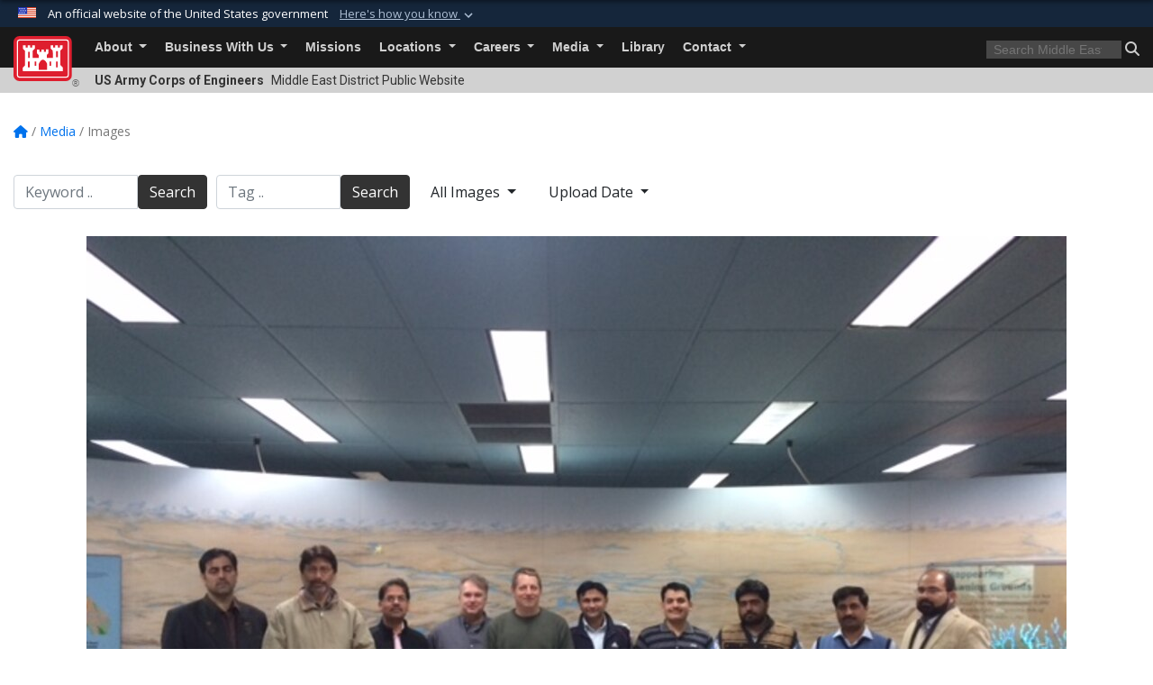

--- FILE ---
content_type: text/html; charset=utf-8
request_url: https://www.tam.usace.army.mil/Media/Images/igphoto/2002046846/
body_size: 39761
content:
<!DOCTYPE html>
<html  lang="en-US">
<head id="Head"><meta content="text/html; charset=UTF-8" http-equiv="Content-Type" />
<meta name="REVISIT-AFTER" content="1 DAYS" />
<meta name="RATING" content="GENERAL" />
<meta name="RESOURCE-TYPE" content="DOCUMENT" />
<meta content="text/javascript" http-equiv="Content-Script-Type" />
<meta content="text/css" http-equiv="Content-Style-Type" />
<title>
	Tour of Nimbus Fish Hatcher
</title><meta id="MetaDescription" name="description" content="Dr. Stanford Gibson, Research Hydraulic Engineer, USACE Hydrologic Engineering Center, leads a tour of Nimbus Fish Hatchery, with a focus on sedimentation impacts of Folsom Dam on the American River in Sacramento County, California." /><meta id="MetaKeywords" name="keywords" content="Images, Photos, Pictures, Gallery" /><meta id="MetaRobots" name="robots" content="INDEX, FOLLOW" /><link href="/Resources/Shared/stylesheets/dnndefault/7.0.0/default.css?cdv=3460" type="text/css" rel="stylesheet"/><link href="/DesktopModules/ImageGallery/module.css?cdv=3460" type="text/css" rel="stylesheet"/><link href="/DesktopModules/HotInfo/module.css?cdv=3460" type="text/css" rel="stylesheet"/><link href="/desktopmodules/ImageGallery/Templates/USACE2/template.css?cdv=3460" type="text/css" rel="stylesheet"/><link href="/Desktopmodules/SharedLibrary/Plugins/bootstrap4/css/bootstrap.min.css?cdv=3460" type="text/css" rel="stylesheet"/><link href="/Portals/_default/Skins/USACETheme/skin.css?cdv=3460" type="text/css" rel="stylesheet"/><link href="/Portals/77/portal.css?cdv=3460" type="text/css" rel="stylesheet"/><link href="/Desktopmodules/SharedLibrary/Plugins/SocialIcons/css/fa-social-icons.css?cdv=3460" type="text/css" rel="stylesheet"/><link href="/Desktopmodules/SharedLibrary/Plugins/Skin/SkipNav/css/skipnav.css?cdv=3460" type="text/css" rel="stylesheet"/><link href="/DesktopModules/ImageGallery/UI/ig-ui-custom.min.css?cdv=3460" type="text/css" rel="stylesheet"/><link href="/Desktopmodules/SharedLibrary/ValidatedPlugins/font-awesome6/css/all.min.css?cdv=3460" type="text/css" rel="stylesheet"/><link href="/Desktopmodules/SharedLibrary/ValidatedPlugins/font-awesome6/css/v4-shims.min.css?cdv=3460" type="text/css" rel="stylesheet"/><link href="/Desktopmodules/SharedLibrary/Plugins/smartmenus/addons/bootstrap-4/jquery.smartmenus.bootstrap-4.css?cdv=3460" type="text/css" rel="stylesheet"/><script src="/Resources/libraries/jQuery/03_07_01/jquery.js?cdv=3460" type="text/javascript"></script><script src="/Resources/libraries/jQuery-Migrate/03_04_01/jquery-migrate.js?cdv=3460" type="text/javascript"></script><script src="/Resources/libraries/jQuery-UI/01_13_03/jquery-ui.min.js?cdv=3460" type="text/javascript"></script><meta property='og:title' content='Tour&#32;of&#32;Nimbus&#32;Fish&#32;Hatcher' /><meta property='og:url' content='https://www.tam.usace.army.mil/Media/Images/' /><meta property='og:type' content='website' /><meta property='og:image' content='https://media.defense.gov/2018/Oct/01/2002046846/1088/820/0/180801-A-ZZ999-914.JPG' /><meta property='og:site_name' content='Middle&#32;East&#32;District&#32;Public' /><meta property='og:description' content='Dr.&#32;Stanford&#32;Gibson,&#32;Research&#32;Hydraulic&#32;Engineer,&#32;USACE&#32;Hydrologic&#32;Engineering&#32;Center,&#32;leads&#32;a&#32;tour&#32;of&#32;Nimbus&#32;Fish&#32;Hatchery,&#32;with&#32;a&#32;focus&#32;on&#32;sedimentation&#32;impacts&#32;of&#32;Folsom&#32;Dam&#32;on&#32;the&#32;American&#32;River&#32;in&#32;Sacramento&#32;County,&#32;California.' /><meta name='twitter:card' content='summary_large_image' /><meta name='twitter:site' content='https://www.tam.usace.army.mil/Media/Images/' /><meta name='twitter:creator' content='@USACE_MED' /><meta name='twitter:title' content='Tour&#32;of&#32;Nimbus&#32;Fish&#32;Hatcher' /><meta name='twitter:description' content='Dr.&#32;Stanford&#32;Gibson,&#32;Research&#32;Hydraulic&#32;Engineer,&#32;USACE&#32;Hydrologic&#32;Engineering&#32;Center,&#32;leads&#32;a&#32;tour&#32;of&#32;Nimbus&#32;Fish&#32;Hatchery,&#32;with&#32;a&#32;focus&#32;on&#32;sedimentation&#32;impacts&#32;of&#32;Folsom&#32;Dam&#32;on&#32;the&#32;American&#32;River&#32;in&#32;Sacramento&#32;County,&#32;California.' /><meta name='twitter:image' content='https://media.defense.gov/2018/Oct/01/2002046846/1088/820/0/180801-A-ZZ999-914.JPG' /><link rel='icon' href='/Portals/77/favicon.ico?ver=FW48fHFo4_Pwaz1phfRceA%3d%3d' type='image/x-icon' /><meta name='host' content='DMA Public Web' /><meta name='contact' content='dma.WebSD@mail.mil' /><link rel="stylesheet" type="text/css" href="/DesktopModules/SharedLibrary/Controls/Banner/CSS/usa-banner.css" /><script  src="/Desktopmodules/SharedLibrary/Plugins/GoogleAnalytics/Universal-Federated-Analytics-8.7.js?agency=DOD&subagency=USACE&sitetopic=dma.web&dclink=true"  id="_fed_an_ua_tag" ></script><meta name="viewport" content="width=device-width, initial-scale=1, shrink-to-fit=no" /></head>
<body id="Body">

    <form method="post" action="/Media/Images/igphoto/2002046846/" id="Form" enctype="multipart/form-data">
<div class="aspNetHidden">
<input type="hidden" name="__EVENTTARGET" id="__EVENTTARGET" value="" />
<input type="hidden" name="__EVENTARGUMENT" id="__EVENTARGUMENT" value="" />
<input type="hidden" name="__VIEWSTATE" id="__VIEWSTATE" value="POgsmRCzDzE6zTz80BCwVrcTq9rJMak3OK7Xa5yBfmBP5e1hqHZ5UWdBmHx4sBMVo4CvBmIiShK0Kt7mYH4hxyuh2Xuo2lnRHU8Ry1a1k3f54Vf84UgppWKRjSyz2CwoUdR/BFKMdDqNHGm5P2RC0VzVxWYdPp5+6pAqrduB+QBZlAaoepcB4yqn9lIb4CLzqq76Sd73+9q7CH2ACuq+Qs+qiBcaH7WpCJ9kYH8HI0JIxI+4pd+yEYWEoqAA2kV3p3Xt7/[base64]/hXT1NwWnjXm3JFtdQRCWuV8n8d2r6iFPHQPIJ+WMvg4w9gAO4HI2yCN0cJFfyPoajUrb0wwGChslbZkUbMqS+SerieP61vC7ZSQ+V1LQpTniuy94huSIwNfdFosy18B8oT84pL1lcvXpmeYyMD2lwfajTYBdZU0fWtME1E5v/A2i9/Ziqv+F/vmDfpeYJ5zGk6q3ECrTUcGwJFbV5IrM58AQ8Xe/B4Mt5IfWtcPAr5CiaET5yNnSybecfx7Tiy3JroLVQ5YUIjdwZv6f2vOsCdIoP80Rr6zhEg4e00+/AenKVOMDX1lDDPmhId6NvyjPXkVOjVxImS96YqK/Q5C5pJ3FTAvj3I3kVwdikl7OcPyP4jm1ie0UzyZCWiSiOHp2SJIy933uPDcJEFbNelNFWzgX7SWa9LFtomkbZiSzWqtDOk9Dn18JVUNjhcyfjx5/rIqHPLcwQokYWzb1t+NuqerQ419CUQ8ZKh++RmgAAYcfKmRloqv5n2jQzoLc48+fjIpmAMuzTAm2W/LE071d/fAn+tTIASOYs5ya26rnOKdotmbzIhFNUFQ20hLFORcJc2fiIdtjGPsgmVy1YETnJ8fC3xh7gVr9U1+T6vZIohFnVk2PxEJJ3BgI19QyB5c9n8Vp86Cj85iAJ7+FBuK6kFmj7NNijuxxwn4Rh3hdhB+ShL/OmbZ5UpJZOZSXCRnBEBXg905paqYs89HClxtEyizHfEdeDU503IIQ1qBWQjsYfHdRIe8A27/aLC4pmMdshV2pXTmfYoRe0fSaEalL8hcujegdpzYOZy7ajYffBaevK1E8WD1J+jvF6/tmGs7M04pWlLeRdyxkwKpvRbZYBn/aXPEoI88wY41BA/lh6GY85uHI0HLh+jIiOt7fUulWP+wjthivh2pGonIgI8CT6ogygVPra1KNT/EY4R3XOS1bRE8xeQ3big6NCT/M2URusM6nKqcUA3bE7LhtQ3vM5kGuiapEA5AwA/vib8OnSm93vlPknNOEvLn2kuAB2ozqem1SkReGWWyLlR12se6WQgnyXFDDQ8zg4XUsUc5QqoKcDm503lhx9j6ClLZtukeocD0Rhp1OJF/PnnlizhNADkeqbLZfzgfBYA2EtqqRf+A7y2o9Cs/E+Gg1caXyJviWLNfsTN07Aa9cio+8MdKavudp1QjpTwfULieAIO6X0Kr+QocDwrZNdv7Z9mfS4Qvc5gLX+vVUg0Hc17PSuZDYIBodEdo3v6f13IHhS/5EnrUKYNoALelLFvkXDDJIbgiO1CwZxFcoTfJeaT/JBxReNpH0TlcgSWrKWq5p7ZooNAxyYDRYIDAzS4LRQQ/wskF0uJHkvlSNAHTo7wzMleas+E1+ZRDtCpPuYjwUqZzWY+V3VT3sdCOgBafSjZjtBIFUT4JVaXK37DZ4/Tt/KlkeCCAKRLiu6VuuMBusGKU5Dqd1L13vdHpJBzyxCrpHts9vXuJh8f21kD0tAjx1h/h+VmVF6ClmYLeD5cDtvDmFugIbinREOZU67NY8nx3fsqQ0DoMUxQ3Zyz61gMvjIGH9Jp8njqoEbi7GeXcQtUUUFlir6G4HvIqGc5dwQKvi/iX/Si/72acmhRJ11Wm7GDw/phv+Yf23uziQEU1DvXrA0fRJT56v8hwyloBa3QaQZaJb0JvSRFNPODvw2l8V47sy3AYYp5NhYS2j/pEem7FuIdbnGz3HRmqIf9UhnpDtAkv6fkSlducql4vtyN/iKBtiwEM+fNsIHPbdvCRb+JFLu8SQGlgHgLAE2MUem6JOPBqhB7e/l63O1FvzFIj1KWIu7vJvMkeiE3J7Pu5P0CUWBeCTww6EToj3+4qwJGmqu5O72q5vdhGKHdQoJhe4J9AodhCjFqOVhHzv/xhJZyXQTSizv6mlWFQErfRWtUWwzZ2Xa/EyeuuH9rpNrLt7qhu2lMWS6E93U62ARmN87cbMG+GLdb1q0g6UIEGLQDQRpr+gJ2p8mDKPAHvGPbjbrM0Ce2EMnxclHCMcJG3idAINdI9HIioNr3ssts/VRcphPSEux+OLOtxPLtOrwX7lOuxbV6DolaiZ+ntFULBDHNLCMC91jf9GM1QihfvDFR+SSpSuxg8Pp3Cf00v8RCX4XXQTGaOXeIgQiYnSMmLX5chRM5Ggtt+5qE/TJ9JbqeXchtLqAIxfFjaE2PgMDRijm90k/PSlJBwdYJwOH9fJaWBi5bsKafewsSIDSXAUt7+YftuU/yKPpYD5mRYLadSDFc776kWX5LMkwJTehAF3fxFLkbJCMQJi8pANDb1IxKCbFZ1t2XbvMjNmGi8MlEKdtBErc02YL6/BKJRp2ABo3cp2IQbt4BLb9QmB79pm1I5YKqPziKzg31oyGkb3teHOrUMMX4/xmlpZMVkiBSYSn52XBwp1ld5NFsWWGKjIS4MQ3IxfKpk+b6HNAgwh79BVLU97Ht8op/vhmO+OcdzpoZFHLZ/vg/soRU2dnIO1Appg++ABtiBot4EO8iVe+NdHd7YN+6N5T+jXhTupEE+XthCh16QGrvEQiOaLJ3xjbZKzFH0cK/NN98Mno7Hl5WsNTPGK/maJNUjdShE3Tr9lPqODUClApCjH1IbjPnF39JChE6jpy4t5I47+IG3TsmC77Oa/4c8g0oHL0ov6p0I8WhRAkUHxWT1+UTsoM3ufE+ztAhmkKlwQPe2U0XKU6ybXykEd1igSeH8lfIzjA99vNOMxmGfMFMCYbLxptG7fH1QHE9rkNrjLrE7xG3Ib2kt0kA5IVYAEH7d4ggexdHO09tmxkRChGBOz69cjRrXeq/f/p7jj42ipmydkWmblZ+2Oj4D8ZELNaZIs93X7sKZcTSxlh7rNWiR88hXT0bq21POxQYe0auOHlFlR6Soc/Qn187Y9yNGdM2h8sfz6OGfptACsTKIavFsVDnNjiLdVSVRZ5yOnelQ+XIWhUc3kwJub6sZng7XRynMEoE4l5OW6JEpvZAlH5aJzBLSC6K4JSTV1QIyDlGu1Jcu/q9fT4VjBnDAgBfrys0Z0+NvmVV2cZau3AGy9wNfrW4uDxzOytOOEHpTSFGl+5kypaW9zvskTIc+YujAHViDhvcHhyo3UBdIoHVjG6a9XhWD1LMGskBjs/O8v1xs8M3+oW5bdKprGxqfs0bz2mQUCOlWvE85zGpuKPUvr6VOHvFpO71tNLr1NnrSzWYDrpyC6Kbx/ahgzfRCH+XDAMZtLJyBWmZ9kcdVnlwiEDq8IkwOQSQx+ce8WCZ4Sc2C2hrMv0ojnZnVyJVWt2FRgxzsjF3p+9MSJekrmvICTAYxISZC1cxyYPfBVtxaIz90S+WGMVeY7AgnJys210/SegzW39Ua+C2Pe/3vY64UXqm5RdL2rYH2xFpPiQDrUAVRWTUDLQ1BWoawepU713oE46iCuM+5WwC3Nins10EuWW52IbFF+cXsIsdVL9jf+G1N04vo9FhXSkBNi30I/[base64]/Ys4iOwgWHnWLIWVtE9BDwclxMmarFm44ECBe0i3bkHg0azfdEuuc8gUsM4y04wWxuvx4G6+aV70oEQYS145F8d05vUOGW5pdoi53TiUuBZ+MGWUsIUH9w589YP8sWWrRBJxuHE7MMDgk4S9zIWMW00XI/hfOT0oWl6W+CEUj31EmtWChCgw5ZP0gCaoQupDU+l/iYtENcA25ZejGikIjGnr5BbNdy6VC7VmXs/mjZeSRStx7gj2DXnXSf+AG0uoF9fnvkF0UEiW01J2XGns5MYotBDH9XdjOsH4Qe29rfPfPlDvgb7myLTl3gydQ50b+T0Tbq0hiYmhVyd5754QDO5e0NFHi3rYoLFVnnPMtjN4vJNso1I3eBNfPpvzLQoTj/[base64]/6sg2iblEZk7CeMRSZ98n0m58s2+pYcHwZEJ4PhIh6Jgt1c+t6xoAmza+n7c2hlNzYFZJ3kTKdAJWryj0Nok/Iwt+XAJr7I3+M2pETLvmCjzkdyBlVybap4VhjcC75RG9qb/QPJIZeiDkiR28RTH1+lyhEmZq9ipDP8vHxYTjZziUeBIdv+1As9B8LLr6T79ZPTEAKgZtkCeZiFq/wK2HZPLR3G8Rul9eJb6PAfPPDFYKUMHumosaWoQmw4EF/uSuNGfAMzW0WjQ2e07stCCOBip1zv3tsQWePZnUBsgCZB5pj5hzBibkbXIFGSj9W6BEGibIRfX4PG3wW3czMxCEBqIibVkRcx8nC6e+Sw0gC2WKrYyeqbe0txpguYFy/9eIWPWKC9S5rT8FKYV/5d9c8oOrHZVx81aS/6P+zX0nKlg61vLEaCFk+hoxNcGyRLG3KmnpdDZkuhb9iXk2ZguxdGYeq0tj6T8Lna2JIPZm+zs27sRsioEbuNIqxLFV1dFWtMbLS8NE6hsNR8JFa/0fl6ja4Qjp9I/upx/gGbCI2Vydrx2v44f6EDzbsaBe8mNqQla28EfMQJW00mzqTmjQxd7TB/[base64]/JR88MKY+3x8bLXli4zOtTwqvO147jhNhSCC4Ubg0zFkaTo8ybZocE0o0SqWo7XvKEolcAK/tMXni4eCM2nL226Bfsm2jBgrmnNqxUrTaALKA09YGLMmuiKgYC5AXEL+bYnA0Mh0Z9Qphv0esEZknXMr/rBjdUqEcX+pQi73YQgjUmKVly3AXsiIO6Q+cvHf1f716R7h8E16BQ/Oi2mSRZXR56+W8bIZ4bNGODGiofWxGpFCAxrq9zQEQl8OKPpI9MhCuY5gAKZK8XkFqTghcpIQZJD8q9MJJ5dax1SIJP29AgDIUgOAQmTTV5DsLMEn22aIsHT0S0rp+PcWahRZIQhoK7BABqFuQ7IF6/[base64]/ubc0zu2hUS2zC1Itjwv3pzc64eKOJ/rX4oEc3knn4LFhQZqOidkw7aDgUje+wMn42+sSXCbhOpu6gMa2OD+btrwiOVdgzOqFQmAShzhMqyuGiqTO/[base64]/k/hi8HlEmfE6vDscLtfzRajDZrxCvCjJt03UX50MIZ2yNWdmgJOeE/+dls4ALCnjxpca1GLeVOLUHa8AmeNJHGE9/jHZ4ez3qMxM+87ZikRiFQfhb2BD0NKMoW9DyYoyvrvFMQ7ZJdqDs2Ehey0oI2DzTWBMhtZ4O4bSI6UY+gQT5WQ08jST7si3yBXWvv9GdoT3lcRcu0yUc87H1xDGoucoY2U0RN6i2HnBHT4h5+KmP9O+vL1kc+TUnZobuo/Y8PGX8I2+w4bAwBPlvuzr2iRBaHp4xOY6uTr4FE5hEdxF+tFjz2Mh06K0cRQCqMSsoC+j3Xy/XWMoZRLJmHQp85aym6zulDyccmcHyXJbUFHQfLDpjoDeMQ4ZCdseMS2RAusJmxgd4TGjGLrRCh3qY954RNQN5ELbfy5OtKRqjcl5Ko9TLYpgSpZ14XebmBZ9I4QvEt2ElJVuE3WmWPC4sEx3H+/ntPt4cXdgXvDUHrU5AAcqHEu07SrmkdCRP9TrVCXcsu8bjP+bdVhD7B1bRaRTgcjWWjoRJcHChseuc8T/8LhjRXh/XdEkIvre5LUgvU+pGVGuU20no5RkZscjo6KisW4Yt1WpQAieDLvVAei8UWSHBF7Vy8HooSr3rZhCZtXA7znaljT5JNUAO/[base64]/X/NbWMlm672RYGhdDlzIoMMP0yCgDAWKjjDuP/FtWh1hJ/We4/7UChnncV9+SKM0LoSOujhRum0V+OIv6Dduss2Ro1ghRPk/WASNZI5NY4AN1Ojcip5LOS99khlHEg9aSss5IeEntLblQoXlrKqypHsNkFgUp4e7VMjXjpdWxxEdnnfAWR640AWjtyI5B45+XNV/7+87pcpbchrFy3EebuZYGXgh7D2gi1v/bZlBJm32OmU8hcrYr+3J4/Lq9ckLLrc+uiy0eZ0tkWb1frq/eNme0GqUo+uOQCShJcYWjhb9KvQHm2aFcq0ySMAg2Db7VviS0NP8UETMUq4VCBRXetSlYEaS4Roz4sYp2td0izJAKArkON9/t995s4icx7Vebqu2jY3b8XDzTzVNpJHLDDS39IN61f2u0q+5x3d3Gur7X5OK5f8Sze6A4dJZF4Hy4XzD637tdvTugdz5I6vF0ZfC5vs0IBoHXxakOWQooXv7y0LhLClZFlfdc4k71pvBCM5LLEFoe70NJjFtSOdgxcpZCrh+Kid4Ngk2fUwT7z3Nf7Fh970A9zm1o/K+9PvkORdcuHk/b1SI2wpVnNa633paJKYDJLEHdaNmGr8PLbgo3o/FJQH+w0D2A4niPpS1TNhN0BXSqfoDJTluFRwTNsHBFGoBoXnv1t0ZrXD6/5+9Mzw81dSbiD+vo7BGiOdh32o9S8UVkPsojc6edo5HPto4XtFE90HBtn7uzxuI/eZMAqZ1mxMUabWDFCiDuhYiPmYzgEN6Ts0Uvravy/qg2UtYNz1Cj3zhKIc5VpeiKZ/kincsq7uAgjkL/8B4jUpXS37yy4VKWGCVCmtltlFZMY4CTj4Wu7GwUT+qK2CsCQtOZPm5q+2NC9QwOe5QKoQ67GT3SbqRGD1ccWNmyoJRPzxX1wBgLo+8/a+ukdlmMCmcjEWZAyfmF13cZNwCZJKkvER0OmAJE5/weXsrSiq3a3tJuCgtqtN5OTd/0/sdMgGUVb3/bVfc387rmkBHokYzYCuX3/DsvSNSnRYSd0oA9jgulowXemxToQ2vCogOrQRCge2YwVr2t/ol+jCn9V5ce9eLbyis1Z7Re6IILeG29IzzAK4THotLA2qRilhngUSvd0EtmHdHX4ZRBWeiOdKVNuq3Y1KF7rSmHOKN5CKRDERc9X7jDZuavAEkH1oB8pXvlsaxOoyTk45VOHZ3CqG3guWkO8P0ytWviGRuMVckn19UrPhbrbYWTC/yt9zhCwx6zLOI8HNaLbr+nNcZoMu9ELv2MdoOeFtJS/[base64]/EttmhYHYgSMoHrBwkmjowtQ0xGneN7GqgY85CCNKl0EcH9JmJi/eOedBfoQAsnqV6FaHQN+LrHe0ujLm1JGnyPXJLQsx5vsJm5BfI7A5INzWcOA9dXRVmxeFuXwwLhqdxYU6Nuw54Y+crA1W1nki6YSFCvLyDDtI9F2dO6EIreOhEpZ9NY2pQVMGYjeVbRyviF2BsJM5fj2nIAVgOVGk/EdgefXHTzyQ8KIBHN194jTvQLd6+WO9XEBzobFY/mtFbtrAco5eMQN2dOBxOe3C3IkiI1QT2X11v6QeLp4cOBwr2lL43NfexmkWplz5mHYg9S0MXLIyUCXNAJIZThZCM/EZrS9ZjaRs6jdCnZmqSVoI1cR1Lv7Gxz1EzIb3/8oikwsFnngDCQ1tKWIdtpzV0FDq4asq2m+MJGNYITCq20St1tp2qQjk7SoaGvqXL/iIedAtTaExj2zUHLRw2TYjBV3JdilSFjuEYGEm4cA/[base64]/1DEb1U+39nT4YHGwQabKqNUgDU6icKoaP6zkC9SNk6249+6ioBe1Ih6LA34f6hIuX/pwIaWKsi9rp5QjlbgiHT4sDy2C4VPTIIcbjifaVFeDabxcTOfqbZkwAIgsge73DENXiSfSaFOz7WqUXY/gHYJIGPyBVg3Gm25Qivv0SSQ4ytXjhXNckyyEPnRRcQZHL5oVFtn/87+9Ugf8sBOUxBYntR9mSOhoNRDfU+GTAdHY1x/Zww26kTPi1n6/oMKTlk4/WSHudTZdkfGhI8OiejCX8m+hVpUJQUchoJDQfW42NkUt0YwRiGIFDVOBbYPef+Bho3VaVQIOyqmOVHBEaJ42cHRC5S9ygT6P+ftFCjOwAEXgZ0l+T4GDJwV5pV7XXWqSW7/CJMz0IsThZ/yR8TzLRvJFweB3TqmhwVe4opGFyLSzHo5/Po+Sre+VkiyIkClGP31XT2NF8mFIfEFEHHTcQDNjXE903lbPE6XVAMIwdxY6MXGlMe7fOPkWim7mnnFsPQuOyYn9GHnJADTv+CwrQYuQH8EyH1ljDAh486zQRdjS4pef5fdTavyxmrRbqbmW/S1aJ3Z0HyFYH+ZgFMS8dVzxICOMQM5scjDpns24hD9ClJN0nKR9Ygwoz7we/uBwqPIfmRH990mSwQ5yyoqLz2s8JENGXE6PCwlUBYeZ7LjgUs+2Is/wRKB7SdK+33KFrh2vJLn/gt8q/GOEl3LMIQOBVkYUrOihy6MCB8TgtzKjfeVFPBeb4LhpXX9ZJPBzpfN3zsXWef7aklCduLR7ngitPWA6SToRKrPhttnUaAhK/6BGwnwkFuSAYzo9daSGAfM4aQ2Jcd97n49oLbjozK8Yss04SDq01SYqf9HfKaSMWgPesjeeJ13bfHrl7ELVP5DoUBSXQJQD8kYAc/[base64]/DoWtuqwXB6XB3Z1aTMrK6trM4ViHR7agVz/S8QMrAOlBjsmJpR8/GVvVEu47QzfN/7siDJg5KKQ9TeysipRbEdADGhn0asJHKtokc895yxU9Kzm3vCXiWL6e90ni1xCVlzJis4f/[base64]/[base64]/Dff2fvHCPWpztqt+gudO4ptRf3IepqgEXqMCF/hR6pXuSnHfuyun7gST0S8Hh/O1h7YtlROpIEDvhBkOqpJQo41MYcOooDPnWLZiEDbBLCapuIcWishtaqcloRDjnJ5VAmX8W/u00eJXMeJRttAy6zc6ys3x8iLwai8foBK8mBELI0vjbo6bZISAuCb+1PWqnaGeGGodiYBKBa9O/WvvexQd6Qk6ZT1tYtah/asZ6Rh4n5Tmp5GgLTwD1OykPWA8CEbkd+228ki8zFVCRHwKcOTinSTta8vxg02FiL12u3fJ7+dl966rUDd1aRlPKHpfSQEv3IP5+y0EIEwakFvfApTKDHp7PBO2kO6n39c/HzyrOas7xLjdqeDOUm0UfEo4HqKhwpKbvR1464JHUCtBabFNJ8uYoI2hH7x3wxC9lCKKhjfivuYcKVW1DkfEVnc6DnEeSHXLkyLzlZrT/E/NhhqWlvrUPWpFKGN1xWVD4RCyI7I2T9miXyTor6JyUt3L+vqRngZrcJxTWn3iW4IqJ0zVxZGE6Dofbx/DAR054HOh8znZdm0F8Jt6FRXqiIkPyRiuRqxmmyvjec6R60SiC1Px1kl3IC+ahOaIY5LRZeQx2pcOzFgh/dwxSTVt+faDkL8OOqPynKQCazKnzQIIuSspeFWNh0bFcaCnYkBTg4el86fLAEl8xeTc2N89b7qkPZVLb9NJXt5urk3D40JNkqm7fYAkHE/VbEkqjnEgrjzodp0iBQFkambZ54MmlJnbiRay7QkuB56Zg8vr8ihBjRH30oocutRQ8qOqNI3fT7odcUVTh9/H8EedNwDM9T6K5k1QcwkDrNeN4j7Ti2zm4ajyxhxeo03tjfDHSLgte9h3AWzjRWDqn+dZguVeBn01mbkxF0wAlWCFwhFkwmrNxFuPCewBgLMtPJ+D0I4Y+nXyZ0Y8w/gDi0Wrxkw/WLEXz+wuSz22rBYUSLYkEBKywos53GSK8ozzPwlGnvHFfJ3TgQYFnjPbmVaSO5DvA2AjzehJq1BKLQyej2bTRwvfGFuWKRe4dUt8GGOY7uFZPj5azhnbUrjarzw/nF7HXHdKqDZ9iTiqb1fm097aD28TBzLkqD5DmVLzAvPBJhfydHeYgYd25v67SWsOsq1iLjQU2JdorUtu1VjAEDS6eqP3FpNRFl7bBE3vENvDgGRfYF6fegf2xQgoZj1WffD225bjh2zW9M49kztGANfiDO9UtUAjWfyoSbW14pN/bdm04VMslKkvbujN7JF1ul7RJE9uARv8uYG2UpfHVOqfn/+IBlefIAnNoACJ+YAtq8oL448GyQxcpBtOQzi7e3QxGCQN57zOU0USMww5sF1YHjCP9x5jNE0fuhbQw2S7RWq5UtevYuALWGc3zwCgcL13dhW/QPYSbzgG6gjpPbNbYp09/[base64]/CaHsH9vJp1UOSorASwLzcVmpgDYMBr/zMIZimBxYBzYeu9v6ex+N1hUTbhrRSJcfXRX55bdoI3a8bZUXE4c6vCyB9JmQf8HHDmxGqed5Ehid5An6FFaul+EDDknqfV0zH3JCOyOIZhRaPXITMLHmt1yIOpoL/b+O254Y+GNF69ZC+XEiUXU9F2hCIFNWFtMJBk0wjIgk/xnAHS/WZPFDAA7l7Gw+AYHpF6Du52j5jkfN5ntVkMyGwixm494cPGOBbkmIwzuQw0Nu7d3WiiNHuugx+xVYN4XWGLfUvqHEzhYAj1F7NilYbxrDuiyL2QDUSagdg0EgvQMdBAWGwndGI6LMrRuLgbdavy+qh45dK1V+KezThd90b4hSqVfP/21E9I2r+Dm5fTG4xCFOHXIgGqSzTa1yKB7h0r43myGs5fqerhON2Pywin3pUzy1Yle90nP7RW6w+SQaTdNOtIcizTRYJfsFG8qd2l1O8M25kNB6fDK9gcgbARNC67VfKUaD/WqPeaqfNfezbo9vfDDAhmagdcj3d230icr1mlCb/noZa3y0jS24BaxCWDZgowdfqFjy2NuNRpF4x49WG0RQzokyoJH+yq007Fh8tp3VvZYKtRKiKKY2w/PMMTYi1bpCntXUmqumNMypXTjPUBy40ws8NRxGhMzGz9YhJjCODMZt8ZV7lSbbZOgUBTOzpnjyPETGR5qwnQcqGmwIz6vjbExFPXCoAFy/f+BjcK4/nkA/FumgX0THvt5Ys+QXRZdNXQ5j/KNmY0TG2yCTHcVQPmqhKYvSZ0KPkHxeYmuQ6XcKOXUNen4tiRv9svFJ8KJOPHmrrNKjK0HaKTYSSqcn5QV52Xn2PtRnm2mGevxXQu0i2Skj4ocZDrJjL/5TUMdvjCmN5ksVIKqwbo9vI/SVI9i29GeRPtzLvLZDbDQB0bAZ+yYFkNGJMmFWHx8JRL3pBC+t4cA6M7xFwbrG9+xc15rxqHB3o3PUwBChuT93lDvnqJe1llQe+7HPyqht/2XwKB/AmLk0T4B2gHnForqDLS/0K1b8Eo55slKicunUAyKa8DRn/rcD3mH8Hpo0ZPCAB3MyThjbsywBJBT7zN+UXT5qYwHFpYCeBwXosZ55PrWPO+qQ8twN+nK5CuTkRKeQFgLUvL0ne6oyzHU9R+ZrbA0ZQ+6+WNQ6Bjn68h9VQR2tUfgNZFkjtu9XMKXLsUi0vaqyUt3GB/ppZaVDinEvErUTfIIAKo90iZb39JfzDRfVceOqtADyavRZAErKFHo09Xc5LXXo8EczUNHJXOlsVzZFuhEbqq4NsJx/t5sXuwwb2vtO1K7aOJCM8+9cXduoxkCexNswuHMUHm3O2jo3AUwyXfhFAYWHHwdBloNkfFLswRNiU2k7WGQi8OI9vQNu4Ygecr6nN7VFTSXG5QogOXdBAzhAm/JBoblfzvC+6w45SQ8S8tyxnMlsMoTSLiUYOvTD6MV/ifiZBzm7ax9/UdBUyuvFw04gcZWp8aarrAlLQAnyPEAWYEi3N5NNvAS6rtrzv0xTLE5acm3uOXLXW9goG9cagA5r/hric9EVg8GOeTblHjdWrjYbeHhiRhsGRSrGSCq1g3I2HG5YK5Dp0qyCYbKvvSsKB6PZ6idJm7Bw9AloGKqyG0WP26+w1pqHBIe6B9aLWu72goc7nBkWI4X38zmfodYWtOYS8GFk9ozMpVFhe7FtoWGujoIU0M/A70jqvtZ5Gt78gZpjqE1xjei+QCLVhiNaIAvLjLePCXK3a9kMTkLoWMxI6KX/dyKg5gR+w0VWFH5KK748FRzxp5TAjFosZh1wPWj8VxbdtScKX/EnGxfd+Sh4NPWKKdViFfKBzRgIRwZ37nmy9oTy/bUkZnLZdh1HOoewgJjYCYEqIIBlbykM30Zfw79H7o+uMCPqGJ305CABkw56pbXRtvQngsdYb4TnDyusMe5f4OCogPT1foZB3zyts0cmZKZK1LQ7/yctnBLsxjNcGqpkeRhJkPX7jf5XgIAfJoDrOfE5ikYxIrKFQtjUwCqAMmk1sxdlNQ7D2Ab2Uzl/XnD1fmXZurF4dYZPWChkp1Mal9iMZhpV4S6kfX/Dmq5mOB37sRrEzAL3UoU/[base64]/FkrW+nuoYo2y1ONI339djyxJolPx62rkXckzcppdyzXHRP5JYd405P/2Ze6gjiXab48sMmVqwZ2Rrn8Xu+vWCC5QVm6XCEm+wUx7QDMTyMhrHBFwVtAEP4m5C9vSJmrGQ/JcdYEt7YxD16OpIKo9vJo7EqEzyD+qtNMUSSLWc8uEN4C2MEIdap3QZD+M/JEDED/OktVUQaEUUJfpOfoPzjdhMIL1DBkJwZh4cpg7HP2NbHXFeAGoByqkGTWs4tjbZ+3FkPCsjrY+U/hR31vTvMvMES1L9i8yzVhNM2qtouTKvxpvFbiE7SUDAMru5De8HRBWxIwDeee3zkChSxzZUHI1amOjtHSTG5Cod+vLzza/w6wieDePEbg6N5xDM6PdZ+qMc+M9dElJdiOnwOrpG2dwa3GvHGJaUSs03qUSHhSU0Ca1rpcG2fgnS8J4MciZAMbsKbC5emOZWZYNWd8YwE3TEyCH2V5+ifgz3Ztb1zrU6WEtmsbQZvU6Pj/QbzirO8jVmcHH9tDMT/GEo5B+2UhCRV0JyTqu2H3Yy/6C+4bOv8Q5raxPdsdAfMdxxHQlqlsBjeNyzH4moQ7Jz/mjPPMMMI3W5W8ORv2yMqP8vYe0eH0IORYxQR0dEk6EQxgq/[base64]/yilC/[base64]/qaZopzZcydOHCVbuMSrmg+l0pazre9CPFSDMa+1dxTM5w9JrnQx6B3bD91zCQYQDJyeEZTy1XzjbkOSbjM0VCyygdqc6vH0EQu1dapnjIRo+8k6YzQUzTNBHiyusS/zMmkWiU78FgWIGJZpBizelSTUUKlQU4iBdtW/NtbrwrbGTfGFkm1XhmIvNyHL0RVSsUuBR5i9WUbPKkfgMmXUQbXkACOu7eDavhl+KrlCMotFDeX5gjGL3HxsZV3+aE8RScVtrnTET9EfjSR2U9IDkT2EK/qgcc/VztEf63QsAxl27cFdl+YL7+oUQMRAdVtFTzNofbqn2wTy98ibtY61iH+9QX3Jn+LsFisk2DwjBczS7CSO1wmHJ85SFymzpPhwfFAaFF/WV32qmxCDE/wNU+3H9ONfzgFsqlzs5QeLsr/v850pVeEc0jggErMj/hrwDhX1yBJZDh/sx46iqDc4J8pl6D9oShpecI37yuvtVcJlzS/Krs/93sLF0Pu2P+ICoMWlvFOAPffwOme1NTdqO6dNSsHQ1hl67OWT6ocU8mZFWnE+rgrhF+PvOqmc2oUp1hXO9O+WVAnJ3+aghVM6Xc2Nq0tiX8gCSFE734cCjUdj0dsMinxd7etVBcj+oZvKqjWzaZcFv6lRJqyKkXV9WAR2JCM2/GAf2LDIYHEhxuIsZm4M+UhpkTTpcTdjSU5klg6pmk9YChNZ0rUaFCRCtOKLRo4s0ZCf9vhqdhRCmi3/[base64]/OK0PhIYXfwU3GXnKJxZvzbomdatF/MD5E6wglKxzvY0ZA8RLYs3ljBwFu7hYpiTrHWFQ4glaPeCgKjESaPW7F1o9sFsjsxpqluceHxsYbutpS3ZO1ssxm1+EK3EplHuD0JgKp4ousm59iE7L5MRUFEhxfmOUlUbBH9SPYFprdOX/pw4bOkTXkC5yRRGDCIhFZAgItO4IcNb2SqQttPafYJ+9pYIH7KKGpN6UuG/6V20fRQqrokoRW7yo6/7hISxfnR33wdOPTLanwEy5btEKDEc/NWx8ZsV+oq6ZocPVYRFBsou9/kZR7XFtiEjnF0M3og3nAbhPOhQQ1u09PiMLVOjVnZqC+0IVUxr/A1CnXCsW1AwHDLLw+Hth92UsQLkfWrd0oWd3PdwLgWrKycn4KPmL/5RRYdBUTx3XSdPfCpAmH6rkWG9Omj4RPDv6c/qoe9XyNWnGvvzEcNXeMEI1rz8424z6BGeVPsCT6WN55FdDi0+2hFYaginlPKENiu2WgzbWw6DS91YHFWYEW5Rtm9XMuHb6rFGVX7uMVZcAj0dgcT/Wx/YFzQsMBZ772RLrS/YzHpPI78ScHwKlDOD+bRNPH6XJKN3z96Dg33rl+HgMG2hCwTjbFEa53ZjhSVsYkrMxwRC8hib58XrOnTTJlnZFR7WJz9BJ7tYpzgJVzKsz4yW8k0fwAv8551DgOzVD9vIiZJYls6RIslECYsgPRa/KPrdzS+8S7k/wrNU5grol2H+es9OH7wfF7Rm86or5mFvahoTSK2vswhGfQBATYEumkSLO/2aygMWBREsEGa8N7RBY1xGsqj5qTjc6DGoMnNhoSQAfkc1BRD8UBjvYwJeCBE8vFEMRWejQv9ZES/8itOnHmnY1KBSNqG5ZAzhabLnR+M3yZQPJ5EfZTm844YwZBOgDDK21OtIWf/BSRcsJMf/qU5qRBv3AC4MyfCmez4K1kbtL3YHQN2uXq9s4b3KuvQr9HmB7oVFNrkqAVwMyp7AhuRs5007AtnHJtblm4Vf4MyOzDHEQIBoBW54ttAbuFNmKyNq9arSQfDJdWx4GH3l46gyTuIGAb+vdegRQ6UxhJhkC7KQekjLSeje/BVc55iPkDo4U8G2+e2R7e/NCi3XWTfOq4IUk6+nVOEnZflVjHKjgP7JTsnQQE7y5YU3tcFOWbabuDa3XygWWRSCZveBsu89H1/Knx58JGAW9PA9t3zBs1Rs6f7Q/ILfEfIgoMumP6+3l6qk7aDvgfGPZRgFWlu84ww1tG51INxeYHWrGd5hq8gG8fWuRxUCcn0+aMXxESHIY0H2SE4PqEjl+o8WmgwO6KqbCxR75opeapTnmf1lVYRmRfum/N+AC0gjJDZN2Y6KhpPGfzngxvLd7YFim6bNAUZPAJVQIWjUes3WcMVeVjAYgiIOWgnLpBKxRoi3EY0sCU6YqnxkAJzlzlcXlw3yMLaL0RoEz881RNTlY4YWxU09koeK6n7UFScwjLlBbzVv8s3N5JIQj/tnizeaigWfwElJxXcf6CEF7M87akJ7vPB8KZJM9Qu1p622iC/fdDIx7mry572sOgDktVw8nuA8JcdMSajDfsttT+7U/7Sy9hoPlj/[base64]/[base64]/wkoR4gViKbKHSYeUVGP00RddoRd0DJW4k+havgGBIIZnEf8nR2A06JgnQqv2N+fV5op4JmC6/[base64]/OObEbfJkg3eE0fHiUheEdKz24AqcJDxHxzjk+ONlgpcU3eJ3oMf14i5q6Tsld5VZfJWIFPitQJdf7IB1SVn6BvoEtvJGjGY0QbKgWmzhOYOl6lNuxn9Sak2gtWZLCOTm8/r5LzsbGKdV2RE1UvUtTe0cU9kX1i1gYxpxYnnjBH6AKpcTBi75Z41VwjsflVcaPHJQ6oIO5EjAWqcJCK4uwY3Zx7yLpgSiZVIyWWLAx6ctIlBl1RBG9KwQ6Dal+/DTXSIQ7GIGmogUJ0WbmEUjsrL4WR/voYlM2RwMHVk0NEX6ToldGRWD3b0Lew2yFqEQKwIZkn/7CRoHZ4+9mC6JHptDoiJ5GvKdM3eFegUwoKevcOUHUVbwhZv7q9N6RPaEG/2wiDIw7gMWTLMKlIz1JThD2JyABzKI3j1sjaVmXcfttaq5aU/11W6cdfgP05p4rm9gDBfZVRVat0GyWCvO+isZbXMtWuJZDponJf9ttb6xzTLWKX/tKF1IuVmiNWdUiZRHMYvMphb/BLmCJ2ZM/Zr1INDyra8NVWBNtngVFwNEmWFRgPwXo8S11OSDKc95+iRuynaRmJnr8MGh1qtzTVJGGz14fbe/qH0ZDDdoFRpnqH1D2eudAv/j3kZYxGlfBqcIzA5CiiUGIZBpbUXWpwvGHrRyMbOx94gh2mfPzKePHVetXUjP2DYZx1pcFTC572+95SJBXhSfwkwHyWapGh7U8IrmIy2AXdnAATMbsa4zCEIxJovpJtFehX9x43XnVbGHxQzfuEaaVmNfDHjDh/Hq/u2SZV+9Y6uXrnvB1B46EABqHzjpkR1xogifcNkeXk65XvVeFmT8Xmz9GS75L2AlifZdW6tn4IEVRW+WZJW1ZnyXEMXYa+IHaDJd4gtSh16OmRSjlLY6ALbTyoajsrj81ngxXJ5iaKusbfcHd79sgbZfBhuNYU64A/TOKvk4fbPGBKC+xe2fIzfSBwOxLq6LtHBXIPxzv5uzkdMuOgXiBftPyUZ+8bFNzj2NB5xZHOcWxPoRLJ0fiKm3DU6KZkUIX7jf20bf5x1vKqcv+r1+Q5T/n5GMkdmJ7CqEfeEQE8uHrG4A4thMBf5dzZwr/hJRyzTrQozKgurTf3yuEUHxRffzNIgvnxczlS4OMoWRkRu58VYxtfxJ2GcquMLtC8rVamiUlGl4JzLw5O6gbt1CHU0rUlAnLrHFtbLMgbjEFwS0o3kDzGgfJJea5qiyYuunmluALCtDT/[base64]/T0f5naJhCWU+cCV0303WJeR6Wa+XS8iVOgKD6/+1ElbetitnQrY5cmZ/UBsdWwQea77uk4+FwVdFw/Fd+YifRgBWAZVZKaIPuB54Q5Y4TwSEIa6p9SRGCN55USklj2om7OfTaddOZMZS6W6iITS7LtuipofHiGcZBjY31XFMIRnT/JP/U5BlWhD7cwOydZUUJzValtvZvETRAN7lRToNAD/votjfOlpcWu4M8KOvjBNFtxE5PzRKIATB/P2NlA+CiQnbjSmDCtLlbGoXnxSbbDFwRnjCz0QdWvS2PnLTRH1n0QnMMR0dKBc4AHi879wr12Ae3EmaOJ+9dcLimUJIM7NznAw0Kvzak/24t3iwPtdMFVn2fm4isqrIakDr2d+0VFU2rq+CcykBHXu0p2b3DMGFkaw19RtZb51DFOetXINtH4fQOEvjiM16Z+zEDN4l5Sfc7rxvFDOBTS43E7nXaoQAPPMcEq1DsNPGC34XcwU8+E+T0psNVLngXc/uvKY1lXoUJQkCihlRXPV+3MG72I6GK8bm8DbI81bt9CFzi0HgxgkseZxHi2Wn0r17VxT/Ei20lKphsPv5aroEBKnhJr0E6I1QQ0ZLra+5FPOnIAujSqPzTKCi2kkLfD6E8a7Gfoq6mEpm/DmH9JMS/AOALJAJNW765eV9vCfanG/YDxIYXEf+mmYjvQWn5kqV02TCOsn5bh6lm99UOIREc5I2yjinFy5njlSjUDKr2ScShr4ZVlb1FOUgKWRQUjR3k+m5rkMm+Zxs1M0I0kFDeqtJ0ddlX+O/AqUSbRZ094ewKACExjazLOPQUEjXbsjIDO7XmOl0F+PadRDwxVb6kjE3Z2KIiFo9kEJK/bNNeu4bZJs4cdxlgH2MGXLdHpoRLSQQvW+AMwvGasR7SEDRbJFWAvC8be9hRQl+/mQaTIO/2PbJoxxtFC2L1WMjsHw+oiyzLdnEYy1sOy+732wrkzZkhX05KJXx3X1x9bwaHi9uhO2M5OOe8YOafkjM/rCYu6FDUaWQDcALvy4PVKd60zcYkbMhMdXvdXsBrRmOtSjOftgsr/4PjEFQ5C8iR6jShTlvArQWVlT2p+ByICZRT65AFMIX5p291uWNbCvR2PscFLiqzTD+e5SSndUyVST4SLBbmhYaG4utd25WRs5cfx/GVsTlfYRGGd7Cj6IApz7PxeiSK/8sfzQw2wdnmly+auoxdqvQdPjmge7Md94RNt4cYRAvuP6H2eYab/yfR+y4+sZ0YqaFWHQWWzXUk7inJVtYjeDzn41C/[base64]/P3TQ1DeMec6+h/[base64]/wjRSsGvpCp4jRi2bHOZsPFNKjGzq44fXd2dsjJoAL2mEJ0rn6vS0JZO2f9cRqhb7gOBeA7ysJqWbBUuSlsKgTQB4BXaUUlg8yFrO5uf+8FIFnvxb7uznkZlqNEzYmfeTKRee/O054jc9HPlJEzbl2MiZuF5yJaGvnXtH7HoCx/gg2NT7gTOd3CW+ANbIptl5MzL3vikJFXgw2YwZoNZe6Fv3/9htSnO6m+HgUWY3aQT2jwHFgQVT9xB8mmL431d4T7g5EGTgG6HQxq9S0XtKi7R+P5a/y84i1Lq4krTT/N5c5P2dxj4I6BFnWpMaLgTf1V6/S0+aLUzhO5M+OXQNfSLPawhm6T5wcAlpnkH/BfJIvwcNRZ9Te/UTa9Rf4YzT/aO5Vka8ODVlhUX9Y+ZOFT2KWtZpA+J+/64tPTUEub6DsaBAJ6u7ajZN3CKs1/LC+mIUEypEmtAbFTR3znBJeuk/Aj8O14wHEuojf8W+9LWF1ImKoNI8DMaFMAJHp0BO5jSx8I3GvjBq3NIat72pHlibezMQrqSZFC7WMj3Pv/PfiWGqs10GOC3GlckcZmiA1DVxcx5dBXAQgE7xrXGK68IYA9pVO8kPMf4Fr/rTxZb64U3HubnupoPChBeO1s+cLiTIGXRX/QmHiwIoDcnUjDio5X1hJa1FFEQcV5uk9rvtNmkdBMA0sYbrrPMAmtTtiyxSWMIVd0EszKZgX65M1S/Qvd6mGminSh0jtHZuiR8SKm0DKc7s02ESehfWiWZcvUN63VSD6pUcjOwr9KDoZu1nUw/3M6+qCsjxTkxi4Aep0z+gMFCVPrxMrp8l1v9l7dV2O9sM4/BgtITC3Lp3EwE2+OQI3PMFoA60GIQBybP7RMe/bcpFnm8P4XLgpq7j2k3B4+yyNhzsJI8++9TKtlmFZhfbwgpSIFlty3VTJZdpOPHU6pP/0QM+Ne73oSl0oUAEKzGB2GJHvo3j8uR6nohed2lP0s/Vhptjbj0x7z4Ty02AvV+3jx7XLeMUEAUneEiJ4O8OngPKYT7CGYpNcPdZ8bG0HRoiQaaLEggIBonHj0ic+aR/lPq4VwpKyf5dogSGAjrIQw55GiDiZTNPHLy0+7XaGoI1v8XOBbGq5pab4/I+woUsn5kXnPqXDq9tPKXOwHNytHDrfB0qDdkIAsu/k5LQVVC3JicnaXbGju9b0fNiLKYeXviK/6dUZJ+ttnRhDmjooIYYqW2qfdmCcN0pSQVh73XSTsqfB5YOxW3T9vP2YY2VGlAQdhe/djF7PxBzoTtL00UqL/uKdopZlhoyC5m6pIoT3LE/[base64]/[base64]/o7ZWfk3jSEEHKxdgjcz1J/T5CCRcL/HXT7WJYjDD+qasZpo8h87ENwYzio11oiD0xTq2MrwcWWn5IHyQLZCoPGQYXBr71HQXYtC8LmaaP3Qc2bYT77Y0C2com4yZGV/tiPsAMCchEtpmeUVx2a50jcnVfuVw2M8MaZ+RvZerERtlOQNhksq67r8MfrfsNXBUnMaCfqbKd+0cBD+9kl8kcGeM0IgLxpaYFMd0Rs7oqH3BMmpInWZQ+uaSlb9PE3mJaVlM71SVBXqJMvHZFB3ml1T2GT3sxLbCNsEydMxMFApRK2kRCUhssmhMbzYr3qWl5TC/QH4X5CoWYtwRV09Ckaj91JAws4ru6B+sAdZ4K+Llo5DqbYs6103ity++3+USCFDMo2FjIrnQU/Chtu7NkZSItHXUJ/erhYTdblZpO9MGAvsTr+sdTn/b22R74Pz51mUTPznqz6Hqu45Tl2MpN8B6KzmYIUKYv0W/nBFvtEDgJH6yT82V1AMPsrTI1A38Er5YdzUiwN6CHWZWqfpFjCZQkL5soUCEbDsqj9RM5q8RnFSi1m+Cav+hhKVexrrz1O2Sd9ZRm/+EijJLaLTk2Ypyn2fnnpit3v68rvAgeOj4IbrDrxy7lfTASOPS0dMD1yxvKFVmKbcBqNRZAjmVAhmeGNKYOIJt59b4fHB5M5RTZqa7PtDjDXEV+zEaMUfxgdjq6Y/9Z5/b6vyhQb/8fpNIRo4hFSFILVeksLMULpJ7R4YWesPHgprwBuuF61oYNaCylNsZ8xUr8Xs8QZ7jfqEOf3jVRT2CfiRRcRZudKFwSe0Ny+dYTwaIwuLc93f74ehNOqwjwN0zu01XLoBJK3zwjM7U39i16ASLPvlUNE/aFQ4dDfS+fsxKzYpfa0xu0iIBiqkKq+ZyZxaUjNyLir5Rbw4hfHoB3fjOumtkVxLFF6WlIWOOg1AXZX/he9XLQ2gSKuhOXyXqNt/uds7fgB3jZvKFYJJ6eCetQi0digefBN+oW8/FatcHhb7JCgNS8DEYEymPN/+5iNUPTlU+yw3PTz8kGr6ygsdzlj27W7l9cA/ek0xxAm1SP2k3I9LPh43ues4wJyUQYTcpvxnedRzQFjAhr9JEkPrIJlsGSHTy+Rjr7RB6n/mSOhdj1QbciVlL5ekLCOuRhpT1Cwt+GmcaVHtwINdO5CKHSsqWe+q2yIp8U8GDXeF72bThI7dRZqwUONzL/qPyyIViRjoe2Of6oqm2ejBtFb8YLetF2d7DK/hbI8U+FwludO6OYWO3YQkTHvmrQMoKhl2DyY460awl2FWEi042B/[base64]/uT7OGcmuFpmx675bs5QAXGs7xV1Wqte3W5nn/qjsgiNUaZujJSERK452H2Q3CymgyVVAxic0G5hx1H/C26CYnvTEnK+3lWf7+VGO9DB05Xbtqq9ZD1rz+hoKakh0Qp9IUzt4q0gkBmT3NnHVmdCZLHkR+Y6L0FXM81wRulQZVZXSwKDIwZtayleVVsaj27P0bNTY2X8hlGDlx08QP9e/FXCFGPYHnkLaOYdBavw25lpzehmtTiLOQV4tyFhVCniJb8u7GlwU9bpdWUIdkN/yDHN+67bKR9mRkLXn1IKUIcDY682CVGa/[base64]/8j/o0tawKifDZlq3AurGN8cS+ZC5RHTi3gNOOUybQG9PSjEEzoAXUgBTMLBhn1YDxAD59CTB61FvuY2SaF4xBP/[base64]/9GtO3qIxY9lxVphGa7pvjZ+5vrkJ/9FP/g7v/8gnTkrgu0qfLdPF9ESB9fvsFw/BkGhLfbpd41QgjzeAJAHo5FadmqODT2g6g22UKMHu6NUBYk3v/EaElAA/s0jD7p/FcQc2yBvMxv+ZPRfZyjR/IRgi9axx2ywT7Lnp4nx+7zEHVLA6Q50EdwtiGsfLtkP9C6rCrmhdMdWNMd2cMfL+/FYVshIwufjt/3XuW8jItKmLLPY5z0sm/6440cqa+qoNvPxhQBr6tENUwbsBfycLvgZVxxWjlO2WWnkinPLoP5PIdq3dC6zrzla/nZcUjGkyH/P5pGDWH35yXUSfXC1a/oljpCDTj2X/NK+WmrsoCiwM/zx9qfuOsVoMg6eSQfs1XCElDlvBHxM1XjWgKQTyFO0fXelwfCSUY44Wb8tq+2SEy5TqW/m4IaNAta2PevkoyPOWWQWx9+XagO6uqHQdSHW7u+xa8ZE5mKvtsozp+Ia6jk6dS+kmrCMSN9gSPrxYrGrSctmSoxiXAkt5JBwMAngYuXQ1wMjamsfxPIYudey8dRVTqeb/MgRRJW/7rnyU84tZOKIyD+lz3Y4mTtMJPKhNnrQURPdOH1YzTwq3W14mpTkpbnxNp2hsCYThnksLUSy0BoPig+S5SWyQ7dskZ0D9SHqNfvcWRIqdvXAbdjHgPpL4zbwmF9L6k/SoHfyuqmTR8MgyJvBBUG2HoSCe4ookSrgzKj/cVkBmbuWqL1q0Nh5lR7c5wAbcJ1DWtXoKN+IG5sMimUcLnD7eqh6fL/iMB0/Um0YMA5L4Fd/a5kohBtznQoPNjjGbTA/OFVvwlER09hyaWifH3uvPKzG67cn3ljbLJjP7rF3EVSKrnJISd8AEz1WfDqEVxphBDeuJpsq/8SMrKrWr01ayXc8YPRdh2XUDmvVWZQV3GOM3k1qEEbyB2oScptqj5Alar4FfdTtGL/HmLEfEd08T0y8gDX1T0jEAh5XFGSazizjU+8ZlLFjclJp0x0zJkOsb8I8NpaBFWGQ1NpBJDwv2uQlUDmbRvsrTkew+A7yWUr9D6VNW1o1Gt7CJag3Hy8co5YEi5fAizUBOXj/9yU/9IXXj+rsoKKEk+adsWNvcdf5mBNE7G3QVLgk2IAyvsemdxxMJpEvmhLK/p51VxYEPp6ju3PQB44GSJTg1a/KamO7RrHBcNbBVjx8fZ6gSoy01ND3UJfG+Q1wxyMN6zjWzERSXuRw0LCDWaItAUc20IOjc1FUrEYqmOyweEp3EEdiQ+2+KK2UCAdOzBDG43Yv+IERwSiKiOa6HitaD1UHUk8507AfR3ck5dO5xYd/0XWoItSpCuoCNA/eV/4iIZ8xUt6v5FVrezBZ7cTUr642LV/djbqpAEeBqDdA9iPtSmnWVhNEJlk7n+8tij8o83x/bdlBHWekHAB1YACwMTS/fGwQe3vJSUQ5CkA11NB6gyxQXV0L4wlGV/0q5p0zjfXiWTKQZxZGGET4Ydi0q3Az7BGGphOP8ZRgKjPHR7/QL9z3kOuqn0QLI4csRfMBDTc3pHeIwjrWQAWi0GU7v9uEnNJYhAR/k4w2gmpXu9SkStaJZvPU/uruH4+jjz+GBXc7BtWFu1qoTcijQuUO3GFB6howVgEzoLNvO5UWOy+EhXK7mewaCKIr3RWVxt2YaQkGNSXHF3/KwncYjEjYWAOfkPV8akqMIraP6fw9h/OCueAnZRQuesFKPI0lDDqGpQRjzbmTwMIyWjlT/KiAms5uMcREXaynEKoZ6aT8QQIz5wmOiIMr8p76HhNzN5w6Nlo47GIxi5KYKaByAvgdYiwbxf9jkErP0ZY+DSz23H9RLwUm520A0c7MiImqPqJCDCYgmhSsr/cPm3YfXGvtnqIPHxGZqDLGdh3dgb5f/Dus6dbG4ssgN4jN9FzxxjXQzOigKUwWZHPzeP9psO+fBYe/n+zzeJewU3/88kygDVWA5dZE+SeQWZeaUcHRR53h6J//CGf44OjpdeQYR+nGSj5UTHPt5nhMADV1+Pky5DM8+4QxhMGv9MjK9FYIBVWjw3cafn7uJRML/yfA4429yINfb4AAV3wwkDCtIZ4Hrhnyq57OWXY4sR3gbR09AQ++74WmXXS8QvUDGHnS+hmN9o/[base64]/3clMJRQre59oSfbg6W4lxKi28QWdnppduOc8xTm8wedWOurPSorUKv5lJhlm3jd+Xr+kaDOjuqpCs/FRDrLVZ8dXVsWRf1WqUwvUMRCPbhm+oe9xkdk1xxy/QL9yBbShzBXGQflaAxHcPqdBWhj1zu44n1I7c1lOpCohTIQ3UdU0H51yAjxnPQHweBk2aKCOPwzA0koVZcJZQ3dMxjlPoMcQnG/uVPv5VUU1ZaouBkXloMKLoroK1tsTE2tYWbG0pY+J0uDtLOKeTt8erJjZV0SetjR+YmBda0ee5LjkeN8uNE2zoDq8qIm5b0fJdSAO8eX7IYOD1gO7jttuEFyTmFZ/naoXzOa5veMI4CP8Bal1/ZMZlECDxVwXojOk6nD54FTFoVxjO3BTROugRjN4Oy108XKdyto2GcEP6+RgqPaP9eVPU+bLIDdz+pkoT/r/NLFg5wfS/[base64]/jieivTb+IthzjgqvDJV8zpoK+cX+B5SIANsM++2e3uzEjaoXMu6aiKIpijNTlWIO93D5Lo1Ejc0UHXfRhpNO8gzXx6soyqY9qcgCiIMQKjVwXjOmtTZ4bTTWSlwMojW8HaFoejj4uk6l96Ri/[base64]/EgZfmr9ZblORr4HcDx0Eszbz0WJn8OTk+w6Q/p8fjNDPx2hCz44Gp6Tj11LeEJvUUAnG/jSGvAwoc2pWSO7S+dNQwHBSmW6zoUAcQLjTfm8M+jXpM3Bmc1Xe60Kq62i3x3is9Ox4JWAt4zovf52Fm40yWk4Jzfk+oFTOJlaOgxblCQEgC5RUYxoEB0JFFnfwM21AY9qSZI9VipWBMDGQWdrHLUSEaDTCYhHBbUjff58M2sqk/sxzUtjFkbo1xCJzo0PxIk1N6uQu9gtmi6q/YSpbgKs4MjPhGSLdig4RTVJfFdl9tLfV6KaJZviKzMaD9hvhgp5fc8lqkKWdePb/74Bypd374D9nCSdV9JHPomN/sSavkGLAdk2FmyKVTZKJ18aVUNmjea48q8cfsusuydbEvM1cFSHfdg2cey9yQUz0iIFrUR5fnIb+wV11JoRW+NujNL8WExly7ltH0Gx5d2xCQk/ufIcf0hULn/m+tVf3spKnTC1NJaYSOg/UWv01bnYimhZjlwFop9r2G2rXfR29MizzVc7ZzaWi1ybHSpdkFhN99Kh3s5MICkGDGL4rNCulyKoS2O8gq2guiACcwHFZzzfEUssoGSPBTlod+xpZlQMR/Q73bUdfH8dv1PM2XdGspNBUnSP+oyHNAqh1qVDS+Fba8fN2hbscha16A4hBxtG6tXUFUkSwkOxu53kHoDfQfgmbgUCU90rHmfXQNhtyO0uP7/xt/yqflNCVj2cjiA011h9KULou3lSoz8T/0L1aVpGgstrAgOu3tdfP2bZPbfa+qFMFwyxP3JUCU3e2c1BLFHHVNsKedTthvB7PD0d26T7LnzI148S/ZwWFS7LE3ucMZwKKesweDa9N5YgOZLaB4HcwXLuwcdXgG5/tZJOiuMO1U44o5iWVFZte8S2UIpk200ufnEtpbaHzDZ0wETfvobshx6/IyDkQ4kKbevtbjDpvRi4Nxtae7L/mw/0lww4rD4IIbKkGfSRedFMDfrONCb4iEs1On+3HO2BhM7B6ReDMtLXHlL88IPZO77P/[base64]//fJQRmoNmusdrdDcf4YNsm5u/RbMR0aOJjEoUBeAPOYMSuVKumsN7wmGwKvpzDJUJKvC091G8uplDD4z/pE3r2MDv8UDeKQI6lLWPB9NL509ywtex9BseCL8S9F66DtlaB2ApBT6aQp505dGRgimHE73jFBh+78q+1hkJZYkO03zuhZ04bwep/hY5IDmE7p12j3FeBu+x7PYoF2nW6QkXI2UwynSIc6OhAt8UUbDoEtmQtd4EjIEYZ4gfscjqEI5tiEI5U6/nNEgln2mVp5t/NOFWgoGu4uogMnTJMTz6gYtlLCfXJID7deb4qrL5kwwQPCXE+Ggb7OGHYzCYWIdAgGHlkXqAClqEpfLdYS0TlaB2URnsmQC4SK/46BXcRU0LrzD52XbvaXtuEJ/h3VjDiodwFmUnR/1J8vCxiq3Pq3/9RB6ksJp8CFecE7zZPi4HBBETYswInGYtUa076HD94Ld+4n8NFEPUCEMImiSAU3qGTsTp4B+mv2ExXMr2ysHqv2NnC5wY/dihCMdkb21gXVLCSwTI0sn01dZHzWMbJE0doRbfpQdJXTn1xKlrUQqf6HzctE+SGCFTpEhoCyUgWk8MjELlN6a2Uc0yC0CsaqWYinjUAQVS3BqnZMQqD4I0+GV4Xzx9cwtL8ImkzOBqeTUGdHLlRfyXAkdYxQ4/a3PaB4QgUiEQOWJLx2UcqrW8EAaUTD6Gcr1rPDRdw+Iy/CRwkgQpgKIvHRyIVazBCY279BV2B7MduUPbvZ7m0nZX2snhzu4Mdf74cBg85Ho1Q7GfqZG5PbCLzxqXcYAaCxaTCt/cx2k9huLkQaq3sssUJyLqyl6g/ncv/vE3nAuXHCQHcb3DMuTaybVF4ngf0m4CUlqGllEdrCG9bh1rTu/1wqiyCfNd3cEiDHCwV57EryBuhpBixYb+9lM0WNL1sMM8mzxDg55ZrML3mmgdE3ZW8S7YwGnFEehSPQUMJP+z+dHUjTHx9I8PvxBoCjhq1Yufy5kHHzSwDY/OzvnT1ZnLDx25XVt5oYznIVG4MMNjj2JphC1MlfiRPYYy2Att3m1sxC4lHoTqtAZSh1WSWaszDoqkm3LOJUQE26te1+8J1w/Y6Lq8BIrnBEyQSIgF7F17X7jJSHqlrV+LD1LxoRT+thc5LSTPYx1/6UvakhU/Ly1a/9f5qbmKcI65eQB8Mp+K95/k1G+6puf3jx+H8Fz+v/onQJIvcPFgBz+5WqOMFItr+ke2MX+TGiftBjy8DgUfahjQv+TwM/tWOCfj+3qLVCn1loN4aOexfJMBbyb/DZb7d/Yhlk71pCUfcla9ayd1tlRDXrLfv0YDzInnsmTHT+85RdhZzUsr8P6J6deSliHd50enuOkHJi5cLAV5sJubF4cp8YE/yl3xDOkYefrQRY5DfEtPxED3cVaiyK9dvCXlg20KbDTOtivypoi1sWwearVDvub/zUEz3QBa7Pe0pV4FPASgZXFM6KGITCMKxsCfuB8Q0Geq8oiHPCRQobc6KLWi5nLQgmzFXDeRB5zNxecYfjhgY=" />
</div>

<script type="text/javascript">
//<![CDATA[
var theForm = document.forms['Form'];
if (!theForm) {
    theForm = document.Form;
}
function __doPostBack(eventTarget, eventArgument) {
    if (!theForm.onsubmit || (theForm.onsubmit() != false)) {
        theForm.__EVENTTARGET.value = eventTarget;
        theForm.__EVENTARGUMENT.value = eventArgument;
        theForm.submit();
    }
}
//]]>
</script>


<script src="/WebResource.axd?d=pynGkmcFUV2YRBDbasXhoakaqdeI-_09hOJyJqDzsDsl2pX8MS4jrFU_QRw1&amp;t=638901627720898773" type="text/javascript"></script>


<script src="/ScriptResource.axd?d=NJmAwtEo3IrKGQZJaQ-59ps9QE7NB-cd8FtY8K_IKR198d6n1yFeBXjBOfSie8_YpnxWr5TH_Xa1YuI6xvu2xbnYgibsEU5YeVIVuQL9OF1wgOqmP8IRYf5-D9bdkdSDspeMsQ2&amp;t=32e5dfca" type="text/javascript"></script>
<script src="/ScriptResource.axd?d=dwY9oWetJoLC35ezSMivQTHgohaws39GHERz_2Vs-fMqSX4XSS-TGUwHNwlX-SjZdeyVi2T18HyTsBGhhCgcdE7ySD6n4ENZHt2zQ9wqrft0ffaCn4pNEJ2yI2hoEpa5BC03t8XV-nAfRCVl0&amp;t=32e5dfca" type="text/javascript"></script>
<div class="aspNetHidden">

	<input type="hidden" name="__VIEWSTATEGENERATOR" id="__VIEWSTATEGENERATOR" value="CA0B0334" />
	<input type="hidden" name="__VIEWSTATEENCRYPTED" id="__VIEWSTATEENCRYPTED" value="" />
	<input type="hidden" name="__EVENTVALIDATION" id="__EVENTVALIDATION" value="788jzPTfKTJ7UxMpQ8JxU0V5dHc4Y9PwSUibKQ8JjNrJgm4D+3atchiUL1fjAoOAdoaAHgp7gYf6fAioNnkx0fObe6O94+8gm4A9RPFCEuVkhaWp" />
</div><script src="/js/dnn.modalpopup.js?cdv=3460" type="text/javascript"></script><script src="/js/dnncore.js?cdv=3460" type="text/javascript"></script><script src="/Desktopmodules/SharedLibrary/Plugins/Mobile-Detect/mobile-detect.min.js?cdv=3460" type="text/javascript"></script><script src="/Desktopmodules/SharedLibrary/Plugins/Skin/js/common.js?cdv=3460" type="text/javascript"></script>
<script type="text/javascript">
//<![CDATA[
Sys.WebForms.PageRequestManager._initialize('ScriptManager', 'Form', [], [], [], 180, '');
//]]>
</script>

        
        
        


<script type="text/javascript">
$('#personaBar-iframe').load(function() {$('#personaBar-iframe').contents().find("head").append($("<style type='text/css'>.personabar .personabarLogo {}</style>")); });
</script>
<div id="dnn_ctl03_header_banner_container" class="header_banner_container">
    <span class="header_banner_inner">
        <div class="header_banner_flag">
            An official website of the United States government 
        <div class="header_banner_accordion" tabindex="0" role="button" aria-expanded="false"><u>Here's how you know 
        <span class="expand-more-container"><svg xmlns="http://www.w3.org/2000/svg" height="24" viewBox="0 0 24 24" width="24">
                <path d="M0 0h24v24H0z" fill="none" />
                <path class="expand-more" d="M16.59 8.59L12 13.17 7.41 8.59 6 10l6 6 6-6z" />
            </svg></span></u></div>
        </div>
        <div class="header_banner_panel" style="">
            <div class="header_banner_panel_item">
                <span class="header_banner_dotgov"></span>
                <div id="dnn_ctl03_bannerContentLeft" class="header_banner_content"><p class="banner-contentLeft-text"><strong> Official websites use .mil </strong></p>A <strong>.mil</strong> website belongs to an official U.S. Department of Defense organization in the United States.</div>
            </div>
            <div class="header_banner_panel_item https">
                <span class="header_banner_https"></span>
                <div id="dnn_ctl03_bannerContentRight" class="header_banner_content"><p class="banner-contentRight-text"><strong>Secure .mil websites use HTTPS</strong></p><div> A <strong>lock (<span class='header_banner_icon_lock'><svg xmlns = 'http://www.w3.org/2000/svg' width='52' height='64' viewBox='0 0 52 64'><title>lock </title><path class='icon_lock' fill-rule='evenodd' d='M26 0c10.493 0 19 8.507 19 19v9h3a4 4 0 0 1 4 4v28a4 4 0 0 1-4 4H4a4 4 0 0 1-4-4V32a4 4 0 0 1 4-4h3v-9C7 8.507 15.507 0 26 0zm0 8c-5.979 0-10.843 4.77-10.996 10.712L15 19v9h22v-9c0-6.075-4.925-11-11-11z' /> </svg></span>)</strong> or <strong> https://</strong> means you’ve safely connected to the .mil website. Share sensitive information only on official, secure websites.</div></div>
            </div>

        </div>
    </span>
</div><style> .header_banner_container{ background-color: #15263b; color: #FFF; } .icon_lock { fill: #FFF;} .header_banner_container .header_banner_content .banner-contentLeft-text, .header_banner_container .header_banner_content .banner-contentRight-text { color: #FFF;} </style>
<script type="text/javascript">

jQuery(document).ready(function() {
initializeSkin();
});

</script>

<script type="text/javascript">
var skinvars = {"SiteName":"Middle East District Public","SiteShortName":"Middle East District","SiteSubTitle":"","aid":"middle_east_district","IsSecureConnection":true,"IsBackEnd":false,"DisableShrink":false,"IsAuthenticated":false,"SearchDomain":"search.usa.gov","SiteUrl":"https://www.tam.usace.army.mil/","LastLogin":null,"IsLastLoginFail":false,"IncludePiwik":false,"PiwikSiteID":-1,"SocialLinks":{"Facebook":{"Url":"http://www.facebook.com/pages/US-Army-Corps-of-Engineers-Middle-East-District/203156179703867","Window":"_blank","Relationship":"noopener"},"Twitter":{"Url":"https://twitter.com/USACE_MED","Window":"_blank","Relationship":"noopener"},"YouTube":{"Url":"","Window":"_blank","Relationship":"noopener"},"Flickr":{"Url":"http://www.flickr.com/photos/usacemed","Window":"_blank","Relationship":"noopener"},"Pintrest":{"Url":"","Window":null,"Relationship":null},"Instagram":{"Url":"","Window":"","Relationship":null},"Blog":{"Url":"","Window":"_blank","Relationship":"noopener"},"RSS":{"Url":"","Window":"","Relationship":null},"Podcast":{"Url":"","Window":"","Relationship":null},"Email":{"Url":"","Window":"","Relationship":null},"LinkedIn":{"Url":"","Window":null,"Relationship":null},"Snapchat":{"Url":"","Window":"","Relationship":null}},"SiteLinks":null,"LogoffTimeout":3300000,"SiteAltLogoText":""};
</script>
<script type="application/ld+json">{"@context":"http://schema.org","@type":"Organization","logo":null,"name":"Middle East District Public","url":"https://www.tam.usace.army.mil/","sameAs":["http://www.facebook.com/pages/US-Army-Corps-of-Engineers-Middle-East-District/203156179703867","https://twitter.com/USACE_MED"]}</script>

<div id="app" class="app_usace app-inner   ">
    

<div id="skip-link-holder"><a id="skip-link" href="#skip-target">Skip to main content (Press Enter).</a></div>

<header id="header-main">
    
    <div id="header-title">
        <div class="page-container">
            <div class="container-fluid flex">
                <div class="site-name">US Army Corps of Engineers</div>
                <div class="site-area">Middle East District Public Website</div>
            </div>
        </div>
    </div>
    <div id="header-menu">
        <div class="page-container">
            <div class="container-fluid">
                <div class="site-logo">
                    
                    <a href="https://www.tam.usace.army.mil/">
                        <img src="/Portals/_default/Skins/USACETheme/Assets/images/usace-logo-color.svg" alt="Middle East District Public"/>
                    </a>
                    <div class='reg'>&reg;</div>
                </div>
                <nav class="navbar navbar-expand-md" id="main-menu" aria-label="main menu">
                    <div class="collapse navbar-collapse" id="navbarSupportedContent">
                        <a id="mobile-menu-close" class="mobile-menu-trigger" href="javascript:;" data-toggle="collapse" data-target="#navbarSupportedContent" aria-controls="navbarSupportedContent" aria-expanded="false" aria-label="Toggle navigation"><i class="fa fa-times"></i></a>
                        

<!-- ./ helper -->


        <ul id="main-nav" class="navbar-nav mr-auto" data-sm-options="{collapsibleBehavior: 'link', bootstrapHighlightClasses: 'focused', showTimeout: 0, showFunction: null, hideTimeout: 0, hideFunction: null, subMenusSubOffsetX: 0, subMenusSubOffsetY: 0, subMenusMaxWidth: '26em'}">
                    <li class="nav-item  dropdown">
                                <a class="nav-link dropdown-toggle"
           href="https://www.tam.usace.army.mil/About/"
            
           data-toggle="dropdown"
           id="navbarDropdownMenuLink_0"
           aria-haspopup="true"
           aria-expanded="false"
                         
>
           About
        </a>

                                <ul class="dropdown-menu" aria-labelledby="navbarDropdownMenuLink_0">
                    <li>
                                <a class="dropdown-item"
           href="https://www.tam.usace.army.mil/About/Mission-and-Vision/"
                      
>
           Mission and Vision
        </a>

                    </li>                    <li>
                                <a class="dropdown-item"
           href="https://www.tam.usace.army.mil/TAMNewcomers/"
                      
>
           Newcomers
        </a>

                    </li>                    <li>
                                <a class="dropdown-item"
           href="https://www.tam.usace.army.mil/About/Leadership/"
                      
>
           Leadership
        </a>

                    </li>                    <li>
                                <a class="dropdown-item"
           href="https://www.tam.usace.army.mil/About/History/"
                      
>
           History
        </a>

                    </li>                    <li>
                                <a class="dropdown-item"
           href="https://www.tam.usace.army.mil/About/FAQ/"
                      
>
           FAQ
        </a>

                    </li>                    <li>
                                <a class="dropdown-item"
           href="https://www.tam.usace.army.mil/About/Offices/"
                      
>
           Offices
        </a>

                    </li>        </ul>

                    </li>
                    <li class="nav-item  dropdown">
                                <a class="nav-link dropdown-toggle"
           href="https://www.tam.usace.army.mil/Business-With-Us/"
            
           data-toggle="dropdown"
           id="navbarDropdownMenuLink_1"
           aria-haspopup="true"
           aria-expanded="false"
                         
>
           Business With Us
        </a>

                                <ul class="dropdown-menu" aria-labelledby="navbarDropdownMenuLink_1">
                    <li>
                                <a class="dropdown-item"
           href="https://www.tam.usace.army.mil/Business-With-Us/Contracting/"
                      
>
           Contracting
        </a>

                    </li>                    <li class="dropdown dropdown-submenu">
                                <a class="dropdown-item dropdown-toggle"
           href="https://www.tam.usace.army.mil/Business-With-Us/Deployment-Processing/"
            
           data-toggle="dropdown"
           id="navbarDropdownMenuLink_101"
           aria-haspopup="true"
           aria-expanded="false"
                         
>
           Deployment-Processing
        </a>

                                <ul class="dropdown-menu" aria-labelledby="navbarDropdownMenuLink_101">
                    <li>
                                <a class="dropdown-item"
           href="https://www.tam.usace.army.mil/Business-With-Us/Deployment-Processing/CRC-Training/"
                      
>
           CRC Training
        </a>

                    </li>        </ul>

                    </li>
        </ul>

                    </li>
                    <li class="nav-item ">
                                <a class="nav-link"
           href="https://www.tam.usace.army.mil/Missions/"
                      
>
           Missions
        </a>

                    </li>
                    <li class="nav-item  dropdown">
                                <a class="nav-link dropdown-toggle"
           href="https://www.tam.usace.army.mil/Locations/"
            
           data-toggle="dropdown"
           id="navbarDropdownMenuLink_3"
           aria-haspopup="true"
           aria-expanded="false"
                         
>
           Locations
        </a>

                                <ul class="dropdown-menu" aria-labelledby="navbarDropdownMenuLink_3">
                    <li>
                                <a class="dropdown-item"
           href="http://www.usace.army.mil/Locations.aspx"
                      
>
           USACE Locations
        </a>

                    </li>        </ul>

                    </li>
                    <li class="nav-item  dropdown">
                                <a class="nav-link dropdown-toggle"
           href="https://www.tam.usace.army.mil/Careers/"
            
           data-toggle="dropdown"
           id="navbarDropdownMenuLink_4"
           aria-haspopup="true"
           aria-expanded="false"
                         
>
           Careers
        </a>

                                <ul class="dropdown-menu" aria-labelledby="navbarDropdownMenuLink_4">
                    <li>
                                <a class="dropdown-item"
           href="https://www.tam.usace.army.mil/Careers/Equal-Employment-Opportunity/"
                      
>
           Equal Employment Opportunity
        </a>

                    </li>                    <li>
                                <a class="dropdown-item"
           href="https://www.tam.usace.army.mil/Careers/"
                      
>
           Employment Opportunities
        </a>

                    </li>        </ul>

                    </li>
                    <li class="nav-item  dropdown">
                                <a class="nav-link dropdown-toggle"
           href="https://www.tam.usace.army.mil/Media/"
            
           data-toggle="dropdown"
           id="navbarDropdownMenuLink_5"
           aria-haspopup="true"
           aria-expanded="false"
                         
>
           Media
        </a>

                                <ul class="dropdown-menu" aria-labelledby="navbarDropdownMenuLink_5">
                    <li>
                                <a class="dropdown-item"
           href="https://www.tam.usace.army.mil/Media/News-Stories/"
                      
>
           News Stories
        </a>

                    </li>                    <li>
                                <a class="dropdown-item"
           href="https://www.tam.usace.army.mil/Media/News-Releases/"
                      
>
           News Releases
        </a>

                    </li>                    <li>
                                <a class="dropdown-item"
           href="https://www.tam.usace.army.mil/Media/Images/"
                      
>
           Images
        </a>

                    </li>                    <li>
                                <a class="dropdown-item"
           href="https://www.tam.usace.army.mil/Media/Middle-East-District-Videos/"
                      
>
           Middle East District Videos
        </a>

                    </li>        </ul>

                    </li>
                    <li class="nav-item ">
                                <a class="nav-link"
           href="https://www.tam.usace.army.mil/Library/"
                      
>
           Library
        </a>

                    </li>
                    <li class="nav-item  dropdown">
                                <a class="nav-link dropdown-toggle"
           href="https://www.tam.usace.army.mil/Contact/"
            
           data-toggle="dropdown"
           id="navbarDropdownMenuLink_7"
           aria-haspopup="true"
           aria-expanded="false"
                         
>
           Contact
        </a>

                                <ul class="dropdown-menu" aria-labelledby="navbarDropdownMenuLink_7">
                    <li>
                                <a class="dropdown-item"
           href="http://www.usace.army.mil/Contact/OfficeLocator.aspx"
                      
>
           USACE Office Locator
        </a>

                    </li>        </ul>

                    </li>
        </ul>
        <script>
            $("#main-nav a.is-disabled").click(function (event) {
                event.preventDefault();
            });
        </script>
<!-- ./ node count -->

                    </div>
                </nav>
                <div id="main-search">
                    <input type="search" aria-label="Search" class="usagov-search-autocomplete skin-search-input-ph" autocomplete="off" name="search" maxlength="255" placeholder="Search..." value="" />
                    <i role="button" class="fa fa-search skin-search-go" aria-label="Search Button" tabindex="0"></i>
                </div>
                <div id="mobile-menu">
                    <a id="search-form-trigger" href="javascript:;" aria-label="Search Button"><i class="fa fa-search"></i></a>
                    <a id="mobile-menu-trigger" class="mobile-menu-trigger" href="javascript:;" data-toggle="collapse" data-target="#navbarSupportedContent" aria-controls="navbarSupportedContent" aria-expanded="false" aria-label="Toggle navigation"><i class="fa fa-bars"></i></a>
                </div>
            </div>
        </div>
    </div>
</header>
<p id="skip-target-holder"><a id="skip-target" name="skip-target" class="skip" tabindex="0" href="#skip-target" innertext="Start of main content" title="Start of main content"></a></p>
    <div id="content" role="main">
        <div class="page-container">
            <div class="container-fluid">
                

<div class="breadcrumbs">
  <span id="dnn_Breadcrumb_Breadcrumb_lblBreadCrumb" itemprop="breadcrumb" itemscope="" itemtype="https://schema.org/breadcrumb"><span itemscope itemtype="http://schema.org/BreadcrumbList"><span itemprop="itemListElement" itemscope itemtype="http://schema.org/ListItem"><a href="https://www.tam.usace.army.mil/" class="skin-breadcrumb" itemprop="item" ><span itemprop="name">Home</span></a><meta itemprop="position" content="1" /></span> / <span itemprop="itemListElement" itemscope itemtype="http://schema.org/ListItem"><a href="https://www.tam.usace.army.mil/Media/" class="skin-breadcrumb" itemprop="item"><span itemprop="name">Media</span></a><meta itemprop="position" content="2" /></span> / <span itemprop="itemListElement" itemscope itemtype="http://schema.org/ListItem"><a href="https://www.tam.usace.army.mil/Media/Images/" class="skin-breadcrumb" itemprop="item"><span itemprop="name">Images</span></a><meta itemprop="position" content="3" /></span></span></span>
  <script type="text/javascript">
      jQuery(".breadcrumbs a").last().removeAttr("href").css("text-decoration", "none");
      jQuery(".breadcrumbs a").first().html("<i class='fas fa-home' aria-label='home icon' role='navigation'></i> <span class='sr-only'>Home</span>");
  </script>
</div>

                <div class="row">
                    <div id="dnn_ContentPane" class="col-md backend-cp-collapsible"><div class="DnnModule DnnModule-ImageGallery DnnModule-46971"><a name="46971"></a>

<div class="box-usace">
    <div id="dnn_ctr46971_ContentPane"><!-- Start_Module_46971 --><div id="dnn_ctr46971_ModuleContent" class="DNNModuleContent ModImageGalleryC">
	

<div id="dnn_ctr46971_View_divImageGallery">
<div class="ig-frame ig-detail">
    
<div id="ImageGallerySearchDiv" class="USACE2ImageGallerySearchDiv">

    <div class="input-group USACE2Search">
        <input id="txtSearch" value="" title="Please enter your keyword search text here." type="text" class="form-control" placeholder="Keyword ..">
        <span class="input-group-btn">
            <button class="btn btn-primary" type="button" onclick="return GalleryFilterChanged(this);">Search</button>
        </span>
    </div>

    <div class="input-group USACE2Search">
        <input id="txtTag" title="Please enter your tag search text here." type="text" class="form-control" placeholder="Tag .." value="">
        <span class="input-group-btn">
            <button class="btn btn-primary" type="button" onclick="return GalleryFilterChanged(this);">Search</button>
        </span>
    </div>

    
    <div class="dropdown USACE2DropDown">
        <button class="btn btn-default dropdown-toggle" type="button" id="categorySelectorButton" data-toggle="dropdown" aria-expanded="false" aria-label="Select a category option, Current category is All Images">
            All Images
            <span class="caret"></span>
        </button>
        <ul class="dropdown-menu" role="menu" aria-labelledby="categorySelectorButton" id="CategorySelector">
            <li role="presentation"><a class="dropdown-item" role="menuitem" tabindex="-1" onclick="return GalleryFilterChanged(this);">All Images </a></li><li role="presentation"><a class="dropdown-item" role="menuitem" tabindex="-1" onclick="return GalleryFilterChanged(this);">All Photos </a></li><li role="presentation"><a class="dropdown-item" role="menuitem" tabindex="-1" onclick="return GalleryFilterChanged(this);">Best of the Best </a></li><li role="presentation"><a class="dropdown-item" role="menuitem" tabindex="-1" onclick="return GalleryFilterChanged(this);">Bonneville </a></li><li role="presentation"><a class="dropdown-item" role="menuitem" tabindex="-1" onclick="return GalleryFilterChanged(this);">Budget </a></li><li role="presentation"><a class="dropdown-item" role="menuitem" tabindex="-1" onclick="return GalleryFilterChanged(this);">Civil Works </a></li><li role="presentation"><a class="dropdown-item" role="menuitem" tabindex="-1" onclick="return GalleryFilterChanged(this);">Coastal Management </a></li><li role="presentation"><a class="dropdown-item" role="menuitem" tabindex="-1" onclick="return GalleryFilterChanged(this);">Community Service </a></li><li role="presentation"><a class="dropdown-item" role="menuitem" tabindex="-1" onclick="return GalleryFilterChanged(this);">Construction </a></li><li role="presentation"><a class="dropdown-item" role="menuitem" tabindex="-1" onclick="return GalleryFilterChanged(this);">Contracting </a></li><li role="presentation"><a class="dropdown-item" role="menuitem" tabindex="-1" onclick="return GalleryFilterChanged(this);">Dams </a></li><li role="presentation"><a class="dropdown-item" role="menuitem" tabindex="-1" onclick="return GalleryFilterChanged(this);">Deployments </a></li><li role="presentation"><a class="dropdown-item" role="menuitem" tabindex="-1" onclick="return GalleryFilterChanged(this);">Disaster Prevention </a></li><li role="presentation"><a class="dropdown-item" role="menuitem" tabindex="-1" onclick="return GalleryFilterChanged(this);">Disaster Response </a></li><li role="presentation"><a class="dropdown-item" role="menuitem" tabindex="-1" onclick="return GalleryFilterChanged(this);">Documents </a></li><li role="presentation"><a class="dropdown-item" role="menuitem" tabindex="-1" onclick="return GalleryFilterChanged(this);">Dredging </a></li><li role="presentation"><a class="dropdown-item" role="menuitem" tabindex="-1" onclick="return GalleryFilterChanged(this);">Emergency Operations </a></li><li role="presentation"><a class="dropdown-item" role="menuitem" tabindex="-1" onclick="return GalleryFilterChanged(this);">Emergency Operations </a></li><li role="presentation"><a class="dropdown-item" role="menuitem" tabindex="-1" onclick="return GalleryFilterChanged(this);">Environmental </a></li><li role="presentation"><a class="dropdown-item" role="menuitem" tabindex="-1" onclick="return GalleryFilterChanged(this);">Environmental Notices </a></li><li role="presentation"><a class="dropdown-item" role="menuitem" tabindex="-1" onclick="return GalleryFilterChanged(this);">Hiring </a></li><li role="presentation"><a class="dropdown-item" role="menuitem" tabindex="-1" onclick="return GalleryFilterChanged(this);">Historical </a></li><li role="presentation"><a class="dropdown-item" role="menuitem" tabindex="-1" onclick="return GalleryFilterChanged(this);">Hurricane Sandy </a></li><li role="presentation"><a class="dropdown-item" role="menuitem" tabindex="-1" onclick="return GalleryFilterChanged(this);">Hydropower </a></li><li role="presentation"><a class="dropdown-item" role="menuitem" tabindex="-1" onclick="return GalleryFilterChanged(this);">Hydropower </a></li><li role="presentation"><a class="dropdown-item" role="menuitem" tabindex="-1" onclick="return GalleryFilterChanged(this);">Infrastructure </a></li><li role="presentation"><a class="dropdown-item" role="menuitem" tabindex="-1" onclick="return GalleryFilterChanged(this);">Japanese Language Content </a></li><li role="presentation"><a class="dropdown-item" role="menuitem" tabindex="-1" onclick="return GalleryFilterChanged(this);">John Day </a></li><li role="presentation"><a class="dropdown-item" role="menuitem" tabindex="-1" onclick="return GalleryFilterChanged(this);">Korean Language Content </a></li><li role="presentation"><a class="dropdown-item" role="menuitem" tabindex="-1" onclick="return GalleryFilterChanged(this);">Leaders </a></li><li role="presentation"><a class="dropdown-item" role="menuitem" tabindex="-1" onclick="return GalleryFilterChanged(this);">Levees </a></li><li role="presentation"><a class="dropdown-item" role="menuitem" tabindex="-1" onclick="return GalleryFilterChanged(this);">Military Programs </a></li><li role="presentation"><a class="dropdown-item" role="menuitem" tabindex="-1" onclick="return GalleryFilterChanged(this);">Navigation </a></li><li role="presentation"><a class="dropdown-item" role="menuitem" tabindex="-1" onclick="return GalleryFilterChanged(this);">Navigation Notices </a></li><li role="presentation"><a class="dropdown-item" role="menuitem" tabindex="-1" onclick="return GalleryFilterChanged(this);">News Story </a></li><li role="presentation"><a class="dropdown-item" role="menuitem" tabindex="-1" onclick="return GalleryFilterChanged(this);">Overseas Contingency Ops </a></li><li role="presentation"><a class="dropdown-item" role="menuitem" tabindex="-1" onclick="return GalleryFilterChanged(this);">People </a></li><li role="presentation"><a class="dropdown-item" role="menuitem" tabindex="-1" onclick="return GalleryFilterChanged(this);">Permitting </a></li><li role="presentation"><a class="dropdown-item" role="menuitem" tabindex="-1" onclick="return GalleryFilterChanged(this);">Public Comment </a></li><li role="presentation"><a class="dropdown-item" role="menuitem" tabindex="-1" onclick="return GalleryFilterChanged(this);">Recreation </a></li><li role="presentation"><a class="dropdown-item" role="menuitem" tabindex="-1" onclick="return GalleryFilterChanged(this);">Regulatory </a></li><li role="presentation"><a class="dropdown-item" role="menuitem" tabindex="-1" onclick="return GalleryFilterChanged(this);">Regulatory Notices </a></li><li role="presentation"><a class="dropdown-item" role="menuitem" tabindex="-1" onclick="return GalleryFilterChanged(this);">Research  and Development </a></li><li role="presentation"><a class="dropdown-item" role="menuitem" tabindex="-1" onclick="return GalleryFilterChanged(this);">Resource Management </a></li><li role="presentation"><a class="dropdown-item" role="menuitem" tabindex="-1" onclick="return GalleryFilterChanged(this);">Spanish Language Content </a></li><li role="presentation"><a class="dropdown-item" role="menuitem" tabindex="-1" onclick="return GalleryFilterChanged(this);">STEM </a></li><li role="presentation"><a class="dropdown-item" role="menuitem" tabindex="-1" onclick="return GalleryFilterChanged(this);">STEM Education </a></li><li role="presentation"><a class="dropdown-item" role="menuitem" tabindex="-1" onclick="return GalleryFilterChanged(this);">Technology </a></li><li role="presentation"><a class="dropdown-item" role="menuitem" tabindex="-1" onclick="return GalleryFilterChanged(this);">The Dalles </a></li><li role="presentation"><a class="dropdown-item" role="menuitem" tabindex="-1" onclick="return GalleryFilterChanged(this);">Uncategorized </a></li><li role="presentation"><a class="dropdown-item" role="menuitem" tabindex="-1" onclick="return GalleryFilterChanged(this);">Volunteering </a></li><li role="presentation"><a class="dropdown-item" role="menuitem" tabindex="-1" onclick="return GalleryFilterChanged(this);">Water Safety </a></li><li role="presentation"><a class="dropdown-item" role="menuitem" tabindex="-1" onclick="return GalleryFilterChanged(this);">Weather </a></li>
        </ul>
    </div>
    

    <div class="dropdown USACE2DropDown">
        <button class="btn btn-default dropdown-toggle" type="button" id="sortSelectorButton" data-toggle="dropdown" aria-expanded="false" aria-label="Select a sort option, Current Sort Order is Upload Date">
            Upload Date
            <span class="caret"></span>
        </button>
        <ul class="dropdown-menu" role="menu" aria-labelledby="sortSelectorButton" id="SortSelector">
            <li role='presentation'><a class="dropdown-item" role='menuitem' tabindex='-1' onclick='return GalleryFilterChanged(this);'>Upload Date</a></li><li role='presentation'><a class="dropdown-item" role='menuitem' tabindex='-1' onclick='return GalleryFilterChanged(this);'>Photo Date</a></li><li role='presentation'><a class="dropdown-item" role='menuitem' tabindex='-1' onclick='return GalleryFilterChanged(this);'>Title</a></li>
        </ul>
    </div>

    <div style="clear:both;"></div>
</div>

<script type="text/javascript">

    var url = location.href;
    var queryString = url.split('?')[1];
    var baseurl = "https://www.tam.usace.army.mil/Media/Images/";

    // This approach is for handling 508 duplicate id attributes on certain templates that have had 508 checks.
    // In those cases the id attribute has been removed and a class name has been added to the elements.
    var searchElements = jQuery("#txtSearch, .txtSearch");
    var searchString = searchElements.length > 0 ? searchElements.val() : "";

    var categoryOptionElements = jQuery("#ddlCategory  option:selected, .ddlCategory  option:selected");
    var categoryString = categoryOptionElements.length > 0 ? categoryOptionElements.text() : "";

    var sortOptionElements = jQuery("#ddlSort  option:selected, .ddlSort  option:selected");
    var sortString = sortOptionElements.length > 0 ? sortOptionElements.text() : "";

    var pageString = "";
    if (typeof queryString != "undefined" && queryString.length > 0) {
        var pageIndex = queryString.indexOf("igpage=");
        if (pageIndex > 0) {
            pageString = queryString.substring(pageIndex + 7);
            if (pageString.indexOf("&") > 0)
                pageString = pageString.substring(0, pageString.indexOf("&"));
        }
    }

    function GalleryFilterChanged(triggerElement) {
        var qs = "";
        var sortBy = "UploadDate";

        var searchElements = jQuery("#txtSearch, .txtSearch");
        var searchString = searchElements.length > 0 ? searchElements.val() : "";
        if (searchString == "" && getParameterByName("igsearch") != "") {
            searchString = getParameterByName("igsearch");
        }

        var tagElements = jQuery("#txtTag, .txtTag");
        var $tags = tagElements.length > 0 ? tagElements.val() : null;

        if ($tags) {
            var tagString = $tags;
        }

        var categoryString = getParameterByName('igcategory');
        if (jQuery(triggerElement).offsetParent().attr("id") == "CategorySelector" || jQuery(triggerElement).offsetParent().hasClass("CategorySelector")) {
            categoryString = triggerElement.innerHTML;
        }
        var sortString = getParameterByName('igsort');
        if (jQuery(triggerElement).offsetParent().attr("id") == "SortSelector" || jQuery(triggerElement).offsetParent().hasClass("SortSelector")) {
            if (triggerElement.innerText.trim() != sortBy) {
                sortString = triggerElement.innerHTML;
            }
            if (triggerElement.innerText.trim() == sortBy && sortString != "") {
                sortString = "";
            }
        }
        var documentTypeString = getParameterByName('igdocumenttype');
        if (jQuery(triggerElement).offsetParent().attr("id") == "DocumentSelector" || jQuery(triggerElement).offsetParent().hasClass("DocumentSelector")) {
            if (triggerElement.innerText != "All") {
                documentTypeString = triggerElement.innerHTML;
            }
            if (triggerElement.innerText == "All" && documentTypeString != "") {
                documentTypeString = "";
            }
        }

        //Page
        if (pageString != "1" && pageString != "") {
            if (qs == "")
                qs += "?";
            else
                qs += "&";
            qs += "igpage=" + pageString;
        }

        //Search
        if (searchString != "") {
            if (qs == "")
                qs += "?";
            else
                qs += "&";
            qs += "igsearch=" + searchString;
        }

        //Category
        if (categoryString != "" && categoryString != "All Images" && categoryString != "All Documents") {
            if (qs == "")
                qs += "?";
            else
                qs += "&";
            qs += "igcategory=" + categoryString;
        }

        //Sort
        if (sortString != "" && sortString != sortBy) {
            if (qs == "")
                qs += "?";
            else
                qs += "&";
            if (sortString == "Photo Date" || sortString == "Document Date") {
                qs += "igsort=PhotoDate";
            }
            else if (sortString == "Upload Date") {
                qs += "igsort=UploadDate";
            }
            else if (sortString == "Title") {
                qs += "igsort=Title";
            }
            else {
                qs += "igsort=" + sortString.replace(" ", "");
            }
        }

        //Document Type
        if (documentTypeString != "" && documentTypeString != "All" && documentTypeString != undefined) {
            if (qs == "")
                qs += "?";
            else
                qs += "&";
            qs += "igdocumenttype=" + documentTypeString;
        }

    	// tag
        if (tagString && tagString != "All Images" && tagString != "All Documents") {
        	qs += ( qs == "" ) ? "?" : "&";
        	qs += "igtag=" + encodeURIComponent(tagString);
        }

        document.location = baseurl + qs;
        return false;
    }

    function getParameterByName(name) {
        name = name.replace(/[\[]/, "\\[").replace(/[\]]/, "\\]");
        var regex = new RegExp("[\\\/?&]" + name + "[=\/]([^&#\/]*)");
        var results = regex.exec(location.search);
        if (location.search || location.search == '') {
            results = regex.exec(location.href);
        }   
        return results === null ? "" : decodeURIComponent(results[1].replace(/\+/g, " "));
    }

    jQuery( document ).ready( function () {

    	// Set the scope css
        jQuery(document.body).addClass("ImageGallery");

        // This approach is for handling 508 duplicate id attributes on certain templates that have had 508 checks.
        // In those cases the id attribute has been removed and a class name has been added to the elements.
        var imageGalleryKeywordInputs = jQuery("#txtSearch, .txtSearch");
        imageGalleryKeywordInputs.on("keypress", function (evt) {
            if (evt.which==13) {
                evt.preventDefault();
                GalleryFilterChanged(this);
            }
        });
        var imageGalleryTagsImputs=jQuery("#txtTag, .txtTag")
        imageGalleryTagsImputs.on("keypress", function (evt) {
            if (evt.which==13) {
                evt.preventDefault();
                GalleryFilterChanged(this);
            }
        })

    	// Create autocompletes
        var imageGalleryTagInputs = jQuery("#txtSearch, .txtSearch");
    	imageGalleryTagInputs.on("keypress", function ( evt ) {
    		if ( evt.which === 13 ) {
    			evt.preventDefault();
    		}
    	} );
    	imageGalleryTagInputs.autocomplete( {
    		source: "/DesktopModules/ImageGallery/TagHandler.ashx?sid=604",
    		minLength: 3,
    		delay: 1000
    	} );
    } );

</script>

    <div class="Clear"></div>

    <div id="pnlImageDiv" class="USACE2ImageDiv">
        <div id="pnlImageImg" class="USACE2ImageImg">
            <a id="aImgImage" href="https://media.defense.gov/2018/Oct/01/2002046846/-1/-1/0/180801-A-ZZ999-914.JPG" target="_blank" rel="noopener">
                <img id="imgImage" src="https://media.defense.gov/2018/Oct/01/2002046846/1088/820/0/180801-A-ZZ999-914.JPG" alt="Dr. Stanford Gibson, Research Hydraulic Engineer, USACE Hydrologic Engineering Center, leads a tour of Nimbus Fish Hatchery, with a focus on sedimentation impacts of Folsom Dam on the American River in Sacramento County, California." title="Dr. Stanford Gibson, Research Hydraulic Engineer, USACE Hydrologic Engineering Center, leads a tour of Nimbus Fish Hatchery, with a focus on sedimentation impacts of Folsom Dam on the American River in Sacramento County, California." class="USACE2DetailsImage">
            </a>
        </div>
        <div>
            <div class="USACE2TopRight">
                <!-- Share Button BEGIN -->
                <div class="USACE2Add2Any a2a_kit a2a_default_style">
                    <a class="a2a_dd"></a>
                </div>
                <script defer src="https://static.addtoany.com/menu/page.js"></script>
                <!-- Share Button END -->
            </div>
            <div class="USACE2TopLeft">
                <div id="spanTitle" class="USACE2DetailsTitle">Tour of Nimbus Fish Hatcher</div>
            </div>
            <div style="clear:both;"></div>
            <div id="spanCaption" class="USACE2DetailsCaption">Dr. Stanford Gibson, Research Hydraulic Engineer, USACE Hydrologic Engineering Center, leads a tour of Nimbus Fish Hatchery, with a focus on sedimentation impacts of Folsom Dam on the American River in Sacramento County, California.</div>

        </div>

        <div style="clear:both;"></div>

        <div class="USACE2DetailsHRContainer">
            <hr class="USACE2DetailsHR" />
        </div>
        <div>
            <div class="USACE2BottomLeft">
                <div class="USACE2LeftPaneIcon">
                    <span class="fa fa-download" aria-hidden="true"></span>
                </div>
                <div class="USACE2LeftPaneItem">
                    <strong class="DetailsBottom">Download Image: </strong>
                    <a id="aDownloadLrg" class="USACE2DetailsDownload" href="https://media.defense.gov/2018/Oct/01/2002046846/-1/-1/0/180801-A-ZZ999-914.JPG" target="_blank" rel="noopener">
                        <span id="imgSizeLrg" class="ImgSize">Full Size (0.1 MB)</span>
                    </a>
                </div>
                <div class="USACE2LeftPaneIcon">
                    <span class="fa fa-tags" aria-hidden="true"></span>
                </div>
                <div class="USACE2LeftPaneItem">
                    <strong class="DetailsBottom">Tags:</strong>
                    <span class="USACE2DetailsTagsBody"><a href="https://www.tam.usace.army.mil/Media/Images/?igtag=pakistan">pakistan</a>, <a href="https://www.tam.usace.army.mil/Media/Images/?igtag=water resources">water resources</a>, <a href="https://www.tam.usace.army.mil/Media/Images/?igtag=TAM">TAM</a>, <a href="https://www.tam.usace.army.mil/Media/Images/?igtag=MED">MED</a></span>
                </div>
                <div class="USACE2LeftPaneIcon">
                    <span class="fa fa-camera" aria-hidden="true"></span>
                </div>
                <div class="USACE2LeftPaneItemLast USACE2LeftPaneItem">
                    <strong id="spanAuthor" class="USACE2SpanAuthor DetailsBottom">Photo by:</strong> US Army &nbsp;|&nbsp;
                    <strong id="spanFilename" class="USACE2SpanFilename DetailsBottom">VIRIN: </strong>180801-A-ZZ999-914.JPG
                </div>
                <div style="clear:both;"></div>
            </div>

            <div class="USACE2BottomRight">
                <a id="IGBackToGallery" class="btn btn-primary USACE2BackToGallery" href="https://www.tam.usace.army.mil/Media/Images/">Photo Gallery</a>
            </div>
        </div>
        <div class="Clear"></div>
    </div>
</div>

</div>

<script type="text/javascript">

    jQuery(document).ready(function () {
        var url = window.location.href;
        url = SanitizeFromDOMObjects(url);

        if (url.indexOf("#") > -1) {
            url = url.substr(0, url.indexOf("#"));
        }
        var backToGallery = jQuery("#IGBackToGallery");
        var referrer = document.referrer;
        var cookie = getCookie("ImageGalleryBackUrl");

        if (url.indexOf("igphoto") > -1) {
            GetBackURL(backToGallery, referrer, url);
        }
        else {
            SetBackURL(url);
        }
    });

    function GetBackURL(backToGallery, referrer, fullUrl) {
        var backUrl = "";
        var thisPageUrl = location.href.replace(location.search, '');
        if (thisPageUrl.indexOf("/ig") > -1) {
            var index = thisPageUrl.indexOf("/ig");
            thisPageUrl = thisPageUrl.substr(0, index);
        }

        if (referrer != "" && referrer.startsWith(thisPageUrl)) {
            if (referrer.indexOf("igphoto") < 0) {
                backUrl = referrer;
            }
            else {
                backUrl = GetFromCookieOrThisUrl(thisPageUrl);
            }
        }
        else {
            backUrl = thisPageUrl;
        }

        backToGallery.attr("href", SanitizeFromDOMObjects(backUrl));
    }

    function GetFromCookieOrThisUrl(url) {
        var cookie = getCookie("ImageGalleryBackUrl");
        if (cookie == "") {
            return url;
        }
        else {
            if (cookie.indexOf(",") > -1) {
                
                return SanitizeFromDOMObjects(cookie);
            } else {
                 
                return SanitizeFromDOMObjects(cookie);
            }
        }
    }

    function SetBackURL(url) {
       
        document.cookie = "ImageGalleryBackUrl=" + SanitizeFromDOMObjects(url);
    }

    function getCookie(cname) {
        var name = cname + "=";
        var decodedCookie = decodeURIComponent(document.cookie);
        var ca = decodedCookie.split(';');
        for (var i = 0; i < ca.length; i++) {
            var c = ca[i];
            while (c.charAt(0) == ' ') {
                c = c.substring(1);
            }
            if (c.indexOf(name) == 0) {
                return c.substring(name.length, c.length);
            }
        }
        return "";
    }

    function SanitizeFromDOMObjects(url) {
        var test = url.indexOf("window");
            url = url.replace("<script>", "").replace("<\/script>", "");
            url = url.replace("javascript", "");
            url = url.replace("location", "");
            url = url.replace("document", "");
            url = url.replace("window", "");
            url = url.replace("navigator", "");
        return url;
    }

</script>
</div><!-- End_Module_46971 --></div>
</div>
</div><div class="DnnModule DnnModule-HotInfo DnnModule-90719"><a name="90719"></a>

<div class="box-usace box-usace-striped">
    <h2 id="dnn_ctr90719_titleControl" class="box-header-striped">
        <span id="dnn_ctr90719_dnnTITLE_titleLabel" class="title">Hot Info</span>



    </h2>
    <div id="dnn_ctr90719_ContentPane" class="box-content DNNAlignleft"><!-- Start_Module_90719 --><div id="dnn_ctr90719_ModuleContent" class="DNNModuleContent ModHotInfoC">
	<div id="dnn_ctr90719_View_panelOuter" class="hi-outer hi-outern-90719">
		
    <style> .hi-main-barn-90719 { background-color:#d9ead3;color:#fff} .hi-outern-90719{ margin-bottom:15px} </style>
    <div id="dnn_ctr90719_View_hotContainer" class="hi-main-bar hi-main-barn-90719">
			
        <span class="hi-text">
            <span id="dnn_ctr90719_View_lblText">The Middle East District headquarters in Winchester is open. Liberal Leave and telework are authorized due to inclement weather.&nbsp;</span>
        </span>
        <span class="hi-date">
            <span id="dnn_ctr90719_View_lblDate">2 December 2025</span>
        </span>
    
		</div>
    
    

	</div>

<script type="text/javascript">


    $(document).ready(function () {
        $('.hi-admin-sliden-90719').click(function () {

            var slideoutMenu = $(this).closest(".hi-admin-outer");
            slideoutMenu.toggleClass("open");
            if (slideoutMenu.hasClass("open")) {
                slideoutMenu.animate({
                    right: "0px"
                });
            } else {
                slideoutMenu.animate({
                    right: -310
                }, 250);
            }
        });
    });
</script>

</div><!-- End_Module_90719 --></div>
</div></div></div>
                </div>
                <div class="row">
                    
                    <div class="col-md">
                        <div class="row">
                            
                        </div>
                        <div class="row">
                            
                            
                        </div>
                        <div class="row">
                            
                        </div>
                        <div class="row">
                            
                            
                            
                        </div>
                        <div class="row">
                            
                        </div>
                        <div class="row">
                            
                            
                            
                            
                        </div>
                        <div class="row">
                            
                        </div>
                    </div>
                    
                </div>
                <div class="row">
                    
                </div>
            </div>
        </div>
        <div id="dnn_FooterPane" class="backend-cp-full DNNEmptyPane"></div>
    </div>
    

<footer id="site-footer">
    <div id="essayons"><span>ESSAYONS</span></div>
    <div id="skin-footer-background">
        <div class="page-container">
            <div class="container-fluid">
                <div class="row">
                    <div class="col-md-12 col-lg-4">
                        <div class="footer-description">
                            <div class="row">
                                <div class="col-md-6 col-lg-12">
                                    <div class="footer-title">Our Mission</div>
                                    <p>Deliver vital engineering solutions, in collaboration with our partners, to secure our Nation, energize our economy, and reduce disaster risk.</p>
                                </div>
                                <div class="col-md-6 col-lg-12">
                                    <div class="footer-title">About the Middle East District Public Website</div>
                                    <p>This is the official public website of the Middle East District, U.S. Army Corps of Engineers. For website corrections, write to dll-cetam-pao@usace.army.mil</p>
                                </div>
                            </div>
                        </div>
                    </div>
                    <div class="col-12 col-md-9 col-lg-6">
                        <div class="footer-links">
                            <div class="social-icons">
                                <ul class=""><li class=""><a href="http://www.facebook.com/pages/US-Army-Corps-of-Engineers-Middle-East-District/203156179703867" target="_blank" rel="noopener noreferrer" aria-label="Facebook opens in a new window" title="Facebook"><span class="social-icon fab fa-facebook social-link-25"></span></a></li><li class=""><a href="https://www.youtube.com/CORPSCONNECTION" target="_blank" rel="noopener noreferrer" aria-label="YouTube opens in a new window" title="YouTube"><span class="social-icon fab fa-youtube-square social-link-144"></span></a></li></ul>


                            </div>
                            <div class="footer-title"></div>
                            <div class="footer-text-links link-rows">
                                <div class="row">
                                    <div class="col-8">
                                        <ul class=""><li class=""><a href="https://dodcio.defense.gov/DoDSection508/Std_Stmt.aspx" target="_blank" rel="noopener noreferrer" aria-label="Accessibility opens in a new window"><span class="text text-link-296">Accessibility</span></a></li><li class=""><a href="/Contact.aspx"><span class="text text-link-358">Contact Us</span></a></li><li class=""><a href="https://www.usace.army.mil/InformationQualityAct.aspx" target="_blank" rel="noopener noreferrer" aria-label="U.S. Army Corps of Engineers Information Quality Act Information opens in a new window"><span class="text text-link-482">Quality Facts</span></a></li><li class=""><a href="https://www.usace.army.mil/LinkDisclaimer.aspx" target="_blank" rel="noopener noreferrer" aria-label="Link Disclaimer opens in a new window"><span class="text text-link-544">Link Disclaimer</span></a></li><li class=""><a href="https://prhome.defense.gov/nofear" target="_blank" rel="noopener noreferrer" aria-label="No Fear Act opens in a new window"><span class="text text-link-606">No Fear Act</span></a></li><li class=""><a href="https://www.usace.army.mil/PrivacyandSecurity.aspx" target="_blank" rel="noopener noreferrer" aria-label="Privacy &amp; Security opens in a new window"><span class="text text-link-668">Privacy & Security</span></a></li><li class=""><a href="/SiteMap.aspx"><span class="text text-link-789">Site Map</span></a></li><li class=""><a href="https://www.usa.gov/" target="_blank" rel="noopener noreferrer" aria-label="USA.gov opens in a new window"><span class="text text-link-851">USA.gov</span></a></li><li class=""><a href="www.esd.whs.mil/DD/plainlanguage" target="_blank" rel="noopener noreferrer" aria-label="Plain Language opens in a new window"><span class="text text-link-1314">Plain Language</span></a></li><li class=""><a href="https://open.defense.gov/" target="_blank" rel="noopener noreferrer" aria-label="Honest Leadership and Open Government Act opens in a new window"><span class="text text-link-1315">Open Government</span></a></li><li class=""><a href="https://www.usace.army.mil/Careers/EEO/" target="_blank" rel="noopener noreferrer" aria-label="U.S. Army Corps of Engineers Equal Employment &amp; Sexual Harassment/Assault Response and Prevention (SHARP) Program opens in a new window"><span class="text text-link-1316">EEO & SHARP</span></a></li><li class=""><a href="/Business-With-Us/Small-Business/" target="_blank" rel="noopener noreferrer" aria-label="U.S. Army Corps of Engineers Middle East District Small Business Support opens in a new window"><span class="text text-link-1317">Small Business</span></a></li></ul>


                                    </div>
                                    <div class="col-4 offsite-links">
                                        <ul class=""><li class=""><a href="https://www.tam.usace.army.mil/Contact/RSS/"><span class="text text-link-1362">RSS</span></a></li><li class=""><a href="https://www.usace.army.mil/About/Offices-and-Units/Engineer-Inspector-General/" target="_blank" rel="noopener noreferrer" aria-label="U.S. Army Corps of Engineers Inspector General opens in a new window"><span class="text text-link-1312">IG</span></a></li><li class=""><a href="https://www.usace.army.mil/FOIA.aspx" target="_blank" rel="noopener noreferrer" aria-label="U.S. Army Corps of Engineers Freedom of Information opens in a new window"><span class="text text-link-1313">FOIA</span></a></li><li class=""><a href="https://www.usainscom.army.mil/isalute/" target="_blank" rel="noopener noreferrer" aria-label="iSALUTE opens in a new window"><span class="text text-link-975">iSALUTE</span></a></li></ul>


                                    </div>
                                </div>
                            </div>
                        </div>
                    </div>
                    <div class="col-12 col-md-3 col-lg-2">
                        <div class="footer-text-links logos">
                            <a class="army-logo d-inline d-md-block" href="https://www.army.mil" target="_blank" rel="noopener">
                                <img src="/Portals/_default/Skins/USACETheme/Assets/images/armystar-logo-rb.svg" alt="U.S. Army" />
                            </a>
                            
                            <a class="d-inline d-md-block" href="/About/History">
                                <img src="/Portals/_default/Skins/USACETheme/Assets/images/250-year-logo-FINAL.png" alt="USACE 250th Logo" />
                            </a>
                            
                        </div>
                    </div>
                </div>
            </div>
        </div>
        

<div class="skin-footer-banner">
      <a id="dnn_MainFooter_FooterBanner_hlDmaLink" rel="noreferrer noopener" href="https://www.web.dma.mil/" target="_blank">Hosted by Defense Media Activity - WEB.mil</a>
      <a id="dnn_MainFooter_FooterBanner_hlVcl" rel="noreferrer noopener" href="https://www.veteranscrisisline.net/get-help-now/military-crisis-line/" target="_blank"><img id="dnn_MainFooter_FooterBanner_imgVclImage" class="vcl" src="/DesktopModules/SharedLibrary/Images/VCL%20988_Hoz_CMYK.jpg" alt="Veterans Crisis Line number. Dial 988 then Press 1" /></a>
</div>
    </div>
</footer>
<script>
    var usasearch_config = {
        siteHandle: skinvars.aid,
        autoSubmitOnSelect: false,
    }
</script>
</div>
        <input name="ScrollTop" type="hidden" id="ScrollTop" />
        <input name="__dnnVariable" type="hidden" id="__dnnVariable" autocomplete="off" />
        <script src="/portals/_default/skins/USACETheme/Assets/js/skin.js?cdv=3460" type="text/javascript"></script><script src="/portals/_default/skins/USACETheme/Assets/js/megamenu.js?cdv=3460" type="text/javascript"></script><script src="/DesktopModules/SharedLibrary/Controls/Banner/JS/GovBanner.js?cdv=3460" type="text/javascript"></script><script src="/DesktopModules/SharedLibrary/ValidatedPlugins/dompurify//purify.min.js?cdv=3460" type="text/javascript"></script><script src="/Desktopmodules/SharedLibrary/Plugins/bootstrap4/js/bootstrap.bundle.min.js?cdv=3460" type="text/javascript"></script><script src="/Desktopmodules/SharedLibrary/Plugins/smartmenus/jquery.smartmenus.js?cdv=3460" type="text/javascript"></script><script src="/Desktopmodules/SharedLibrary/Plugins/smartmenus/addons/bootstrap-4/jquery.smartmenus.bootstrap-4.js?cdv=3460" type="text/javascript"></script><script src="/Desktopmodules/SharedLibrary/Plugins/smartmenus/addons/keyboard/jquery.smartmenus.keyboard.js?cdv=3460" type="text/javascript"></script>
    </form>
    <!--CDF(Javascript|/js/dnncore.js?cdv=3460|DnnBodyProvider|100)--><!--CDF(Javascript|/js/dnn.modalpopup.js?cdv=3460|DnnBodyProvider|50)--><!--CDF(Css|/Resources/Shared/stylesheets/dnndefault/7.0.0/default.css?cdv=3460|DnnPageHeaderProvider|5)--><!--CDF(Css|/Portals/_default/Skins/USACETheme/skin.css?cdv=3460|DnnPageHeaderProvider|15)--><!--CDF(Css|/DesktopModules/ImageGallery/module.css?cdv=3460|DnnPageHeaderProvider|10)--><!--CDF(Css|/DesktopModules/ImageGallery/module.css?cdv=3460|DnnPageHeaderProvider|10)--><!--CDF(Css|/DesktopModules/HotInfo/module.css?cdv=3460|DnnPageHeaderProvider|10)--><!--CDF(Css|/DesktopModules/HotInfo/module.css?cdv=3460|DnnPageHeaderProvider|10)--><!--CDF(Css|/Portals/77/portal.css?cdv=3460|DnnPageHeaderProvider|35)--><!--CDF(Javascript|/Desktopmodules/SharedLibrary/Plugins/Skin/js/common.js?cdv=3460|DnnBodyProvider|101)--><!--CDF(Javascript|/Desktopmodules/SharedLibrary/Plugins/Mobile-Detect/mobile-detect.min.js?cdv=3460|DnnBodyProvider|100)--><!--CDF(Css|/Desktopmodules/SharedLibrary/Plugins/SocialIcons/css/fa-social-icons.css?cdv=3460|DnnPageHeaderProvider|100)--><!--CDF(Css|/Desktopmodules/SharedLibrary/Plugins/Skin/SkipNav/css/skipnav.css?cdv=3460|DnnPageHeaderProvider|100)--><!--CDF(Css|/desktopmodules/ImageGallery/Templates/USACE2/template.css?cdv=3460|DnnPageHeaderProvider|11)--><!--CDF(Css|/DesktopModules/ImageGallery/UI/ig-ui-custom.min.css?cdv=3460|DnnPageHeaderProvider|100)--><!--CDF(Javascript|/portals/_default/skins/USACETheme/Assets/js/skin.js?cdv=3460|DnnFormBottomProvider|1)--><!--CDF(Javascript|/portals/_default/skins/USACETheme/Assets/js/megamenu.js?cdv=3460|DnnFormBottomProvider|1)--><!--CDF(Javascript|/DesktopModules/SharedLibrary/ValidatedPlugins/dompurify//purify.min.js?cdv=3460|DnnFormBottomProvider|100)--><!--CDF(Javascript|/DesktopModules/SharedLibrary/Controls/Banner/JS/GovBanner.js?cdv=3460|DnnFormBottomProvider|1)--><!--CDF(Javascript|/Desktopmodules/SharedLibrary/Plugins/bootstrap4/js/bootstrap.bundle.min.js?cdv=3460|DnnFormBottomProvider|100)--><!--CDF(Css|/Desktopmodules/SharedLibrary/Plugins/bootstrap4/css/bootstrap.min.css?cdv=3460|DnnPageHeaderProvider|14)--><!--CDF(Css|/Desktopmodules/SharedLibrary/ValidatedPlugins/font-awesome6/css/all.min.css?cdv=3460|DnnPageHeaderProvider|100)--><!--CDF(Css|/Desktopmodules/SharedLibrary/ValidatedPlugins/font-awesome6/css/v4-shims.min.css?cdv=3460|DnnPageHeaderProvider|100)--><!--CDF(Javascript|/Desktopmodules/SharedLibrary/Plugins/smartmenus/jquery.smartmenus.js?cdv=3460|DnnFormBottomProvider|100)--><!--CDF(Javascript|/Desktopmodules/SharedLibrary/Plugins/smartmenus/addons/bootstrap-4/jquery.smartmenus.bootstrap-4.js?cdv=3460|DnnFormBottomProvider|100)--><!--CDF(Javascript|/Desktopmodules/SharedLibrary/Plugins/smartmenus/addons/keyboard/jquery.smartmenus.keyboard.js?cdv=3460|DnnFormBottomProvider|100)--><!--CDF(Css|/Desktopmodules/SharedLibrary/Plugins/smartmenus/addons/bootstrap-4/jquery.smartmenus.bootstrap-4.css?cdv=3460|DnnPageHeaderProvider|100)--><!--CDF(Javascript|/Resources/libraries/jQuery/03_07_01/jquery.js?cdv=3460|DnnPageHeaderProvider|5)--><!--CDF(Javascript|/Resources/libraries/jQuery-Migrate/03_04_01/jquery-migrate.js?cdv=3460|DnnPageHeaderProvider|6)--><!--CDF(Javascript|/Resources/libraries/jQuery-UI/01_13_03/jquery-ui.min.js?cdv=3460|DnnPageHeaderProvider|10)-->
    
</body>
</html>
